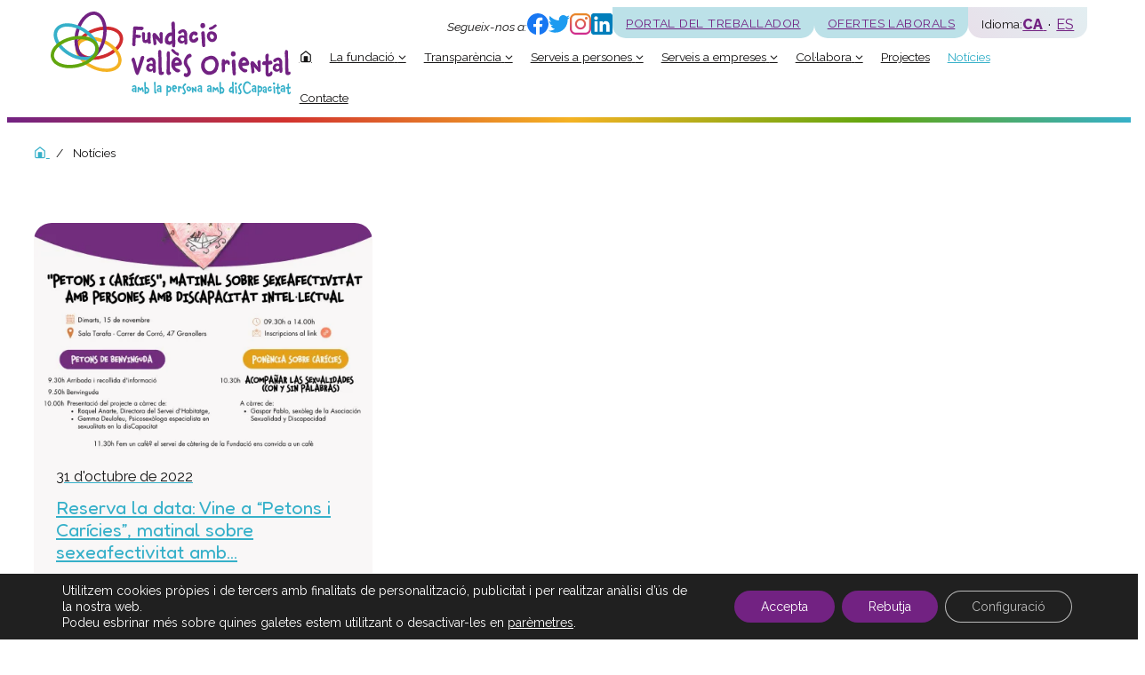

--- FILE ---
content_type: text/html; charset=UTF-8
request_url: https://fvo.cat/2022/10/
body_size: 23745
content:
<!doctype html>
<html lang="ca">
<head>
	<meta charset="UTF-8">
	<meta name="author" content="Perception">
	<meta name="description" content="">
	<meta name="viewport" content="width=device-width, initial-scale=1.0">
	<title>10 - 2022 - Fundació Vallès Oriental</title>
<link rel="preload" href="https://fvo.cat/wp-content/themes/theme/assets/fonts/fontello/fontello.woff2" as="font" type="font/woff2" crossorigin><meta name="robots" content="follow, noindex">
<meta property="og:url" content="https://fvo.cat/2022/10/">
<meta property="og:site_name" content="Fundació Vallès Oriental">
<meta property="og:locale" content="ca">
<meta property="og:locale:alternate" content="es_ES">
<meta property="og:type" content="object">
<meta property="og:title" content="10 - 2022 - Fundació Vallès Oriental">
<meta property="og:image" content="https://fvo.cat/wp-content/uploads/2024/06/fundacio-logo-vertical-facebook.jpg">
<meta property="og:image:secure_url" content="https://fvo.cat/wp-content/uploads/2024/06/fundacio-logo-vertical-facebook.jpg">
<meta property="og:image:width" content="500">
<meta property="og:image:height" content="262">
<meta name="twitter:card" content="summary_large_image">
<meta name="twitter:site" content="https://x.com/fvo_cat">
<meta name="twitter:creator" content="https://x.com/fvo_cat">
<meta name="twitter:title" content="10 - 2022 - Fundació Vallès Oriental">
<meta name="twitter:image" content="https://fvo.cat/wp-content/uploads/2024/06/fundacio-logo-horitzontal-twitter-1.jpg">
<link rel='dns-prefetch' href='//fonts.googleapis.com' />
<link rel="alternate" type="application/rss+xml" title="Fundació Vallès Oriental &raquo; Canal d&#039;informació" href="https://fvo.cat/feed/" />
			<link rel="preconnect" href="https://fonts.googleapis.com">
			<link rel="preconnect" href="https://fonts.gstatic.com" crossorigin>
			<style id='wp-img-auto-sizes-contain-inline-css'>
img:is([sizes=auto i],[sizes^="auto," i]){contain-intrinsic-size:3000px 1500px}
/*# sourceURL=wp-img-auto-sizes-contain-inline-css */
</style>
<style id='wp-emoji-styles-inline-css'>

	img.wp-smiley, img.emoji {
		display: inline !important;
		border: none !important;
		box-shadow: none !important;
		height: 1em !important;
		width: 1em !important;
		margin: 0 0.07em !important;
		vertical-align: -0.1em !important;
		background: none !important;
		padding: 0 !important;
	}
/*# sourceURL=wp-emoji-styles-inline-css */
</style>
<link rel='stylesheet' id='contact-form-7-css' href='https://fvo.cat/wp-content/plugins/contact-form-7/includes/css/styles.css?ver=6.1.4' media='all' />
<style id='woocommerce-inline-inline-css'>
.woocommerce form .form-row .required { visibility: visible; }
/*# sourceURL=woocommerce-inline-inline-css */
</style>
<link rel='stylesheet' id='brands-styles-css' href='https://fvo.cat/wp-content/plugins/woocommerce/assets/css/brands.css?ver=10.3.6' media='all' />
<link rel='stylesheet' id='google-fonts-style-css' href='https://fonts.googleapis.com/css2?family=Fredoka:wght@400;600;700&#038;family=Raleway:ital,wght@0,400;0,800;1,400;1,700&#038;display=swap' media='all' />
<link rel='stylesheet' id='frontend-style-css' href='https://fvo.cat/wp-content/themes/theme/assets/css/frontend.css?ver=1.0' media='all' />
<link rel='stylesheet' id='moove_gdpr_frontend-css' href='https://fvo.cat/wp-content/plugins/gdpr-cookie-compliance/dist/styles/gdpr-main-nf.css?ver=5.0.9' media='all' />
<style id='moove_gdpr_frontend-inline-css'>
				#moove_gdpr_cookie_modal .moove-gdpr-modal-content .moove-gdpr-tab-main h3.tab-title, 
				#moove_gdpr_cookie_modal .moove-gdpr-modal-content .moove-gdpr-tab-main span.tab-title,
				#moove_gdpr_cookie_modal .moove-gdpr-modal-content .moove-gdpr-modal-left-content #moove-gdpr-menu li a, 
				#moove_gdpr_cookie_modal .moove-gdpr-modal-content .moove-gdpr-modal-left-content #moove-gdpr-menu li button,
				#moove_gdpr_cookie_modal .moove-gdpr-modal-content .moove-gdpr-modal-left-content .moove-gdpr-branding-cnt a,
				#moove_gdpr_cookie_modal .moove-gdpr-modal-content .moove-gdpr-modal-footer-content .moove-gdpr-button-holder a.mgbutton, 
				#moove_gdpr_cookie_modal .moove-gdpr-modal-content .moove-gdpr-modal-footer-content .moove-gdpr-button-holder button.mgbutton,
				#moove_gdpr_cookie_modal .cookie-switch .cookie-slider:after, 
				#moove_gdpr_cookie_modal .cookie-switch .slider:after, 
				#moove_gdpr_cookie_modal .switch .cookie-slider:after, 
				#moove_gdpr_cookie_modal .switch .slider:after,
				#moove_gdpr_cookie_info_bar .moove-gdpr-info-bar-container .moove-gdpr-info-bar-content p, 
				#moove_gdpr_cookie_info_bar .moove-gdpr-info-bar-container .moove-gdpr-info-bar-content p a,
				#moove_gdpr_cookie_info_bar .moove-gdpr-info-bar-container .moove-gdpr-info-bar-content a.mgbutton, 
				#moove_gdpr_cookie_info_bar .moove-gdpr-info-bar-container .moove-gdpr-info-bar-content button.mgbutton,
				#moove_gdpr_cookie_modal .moove-gdpr-modal-content .moove-gdpr-tab-main .moove-gdpr-tab-main-content h1, 
				#moove_gdpr_cookie_modal .moove-gdpr-modal-content .moove-gdpr-tab-main .moove-gdpr-tab-main-content h2, 
				#moove_gdpr_cookie_modal .moove-gdpr-modal-content .moove-gdpr-tab-main .moove-gdpr-tab-main-content h3, 
				#moove_gdpr_cookie_modal .moove-gdpr-modal-content .moove-gdpr-tab-main .moove-gdpr-tab-main-content h4, 
				#moove_gdpr_cookie_modal .moove-gdpr-modal-content .moove-gdpr-tab-main .moove-gdpr-tab-main-content h5, 
				#moove_gdpr_cookie_modal .moove-gdpr-modal-content .moove-gdpr-tab-main .moove-gdpr-tab-main-content h6,
				#moove_gdpr_cookie_modal .moove-gdpr-modal-content.moove_gdpr_modal_theme_v2 .moove-gdpr-modal-title .tab-title,
				#moove_gdpr_cookie_modal .moove-gdpr-modal-content.moove_gdpr_modal_theme_v2 .moove-gdpr-tab-main h3.tab-title, 
				#moove_gdpr_cookie_modal .moove-gdpr-modal-content.moove_gdpr_modal_theme_v2 .moove-gdpr-tab-main span.tab-title,
				#moove_gdpr_cookie_modal .moove-gdpr-modal-content.moove_gdpr_modal_theme_v2 .moove-gdpr-branding-cnt a {
					font-weight: inherit				}
			#moove_gdpr_cookie_modal,#moove_gdpr_cookie_info_bar,.gdpr_cookie_settings_shortcode_content{font-family:inherit}#moove_gdpr_save_popup_settings_button{background-color:#373737;color:#fff}#moove_gdpr_save_popup_settings_button:hover{background-color:#000}#moove_gdpr_cookie_info_bar .moove-gdpr-info-bar-container .moove-gdpr-info-bar-content a.mgbutton,#moove_gdpr_cookie_info_bar .moove-gdpr-info-bar-container .moove-gdpr-info-bar-content button.mgbutton{background-color:#722282}#moove_gdpr_cookie_modal .moove-gdpr-modal-content .moove-gdpr-modal-footer-content .moove-gdpr-button-holder a.mgbutton,#moove_gdpr_cookie_modal .moove-gdpr-modal-content .moove-gdpr-modal-footer-content .moove-gdpr-button-holder button.mgbutton,.gdpr_cookie_settings_shortcode_content .gdpr-shr-button.button-green{background-color:#722282;border-color:#722282}#moove_gdpr_cookie_modal .moove-gdpr-modal-content .moove-gdpr-modal-footer-content .moove-gdpr-button-holder a.mgbutton:hover,#moove_gdpr_cookie_modal .moove-gdpr-modal-content .moove-gdpr-modal-footer-content .moove-gdpr-button-holder button.mgbutton:hover,.gdpr_cookie_settings_shortcode_content .gdpr-shr-button.button-green:hover{background-color:#fff;color:#722282}#moove_gdpr_cookie_modal .moove-gdpr-modal-content .moove-gdpr-modal-close i,#moove_gdpr_cookie_modal .moove-gdpr-modal-content .moove-gdpr-modal-close span.gdpr-icon{background-color:#722282;border:1px solid #722282}#moove_gdpr_cookie_info_bar span.moove-gdpr-infobar-allow-all.focus-g,#moove_gdpr_cookie_info_bar span.moove-gdpr-infobar-allow-all:focus,#moove_gdpr_cookie_info_bar button.moove-gdpr-infobar-allow-all.focus-g,#moove_gdpr_cookie_info_bar button.moove-gdpr-infobar-allow-all:focus,#moove_gdpr_cookie_info_bar span.moove-gdpr-infobar-reject-btn.focus-g,#moove_gdpr_cookie_info_bar span.moove-gdpr-infobar-reject-btn:focus,#moove_gdpr_cookie_info_bar button.moove-gdpr-infobar-reject-btn.focus-g,#moove_gdpr_cookie_info_bar button.moove-gdpr-infobar-reject-btn:focus,#moove_gdpr_cookie_info_bar span.change-settings-button.focus-g,#moove_gdpr_cookie_info_bar span.change-settings-button:focus,#moove_gdpr_cookie_info_bar button.change-settings-button.focus-g,#moove_gdpr_cookie_info_bar button.change-settings-button:focus{-webkit-box-shadow:0 0 1px 3px #722282;-moz-box-shadow:0 0 1px 3px #722282;box-shadow:0 0 1px 3px #722282}#moove_gdpr_cookie_modal .moove-gdpr-modal-content .moove-gdpr-modal-close i:hover,#moove_gdpr_cookie_modal .moove-gdpr-modal-content .moove-gdpr-modal-close span.gdpr-icon:hover,#moove_gdpr_cookie_info_bar span[data-href]>u.change-settings-button{color:#722282}#moove_gdpr_cookie_modal .moove-gdpr-modal-content .moove-gdpr-modal-left-content #moove-gdpr-menu li.menu-item-selected a span.gdpr-icon,#moove_gdpr_cookie_modal .moove-gdpr-modal-content .moove-gdpr-modal-left-content #moove-gdpr-menu li.menu-item-selected button span.gdpr-icon{color:inherit}#moove_gdpr_cookie_modal .moove-gdpr-modal-content .moove-gdpr-modal-left-content #moove-gdpr-menu li a span.gdpr-icon,#moove_gdpr_cookie_modal .moove-gdpr-modal-content .moove-gdpr-modal-left-content #moove-gdpr-menu li button span.gdpr-icon{color:inherit}#moove_gdpr_cookie_modal .gdpr-acc-link{line-height:0;font-size:0;color:transparent;position:absolute}#moove_gdpr_cookie_modal .moove-gdpr-modal-content .moove-gdpr-modal-close:hover i,#moove_gdpr_cookie_modal .moove-gdpr-modal-content .moove-gdpr-modal-left-content #moove-gdpr-menu li a,#moove_gdpr_cookie_modal .moove-gdpr-modal-content .moove-gdpr-modal-left-content #moove-gdpr-menu li button,#moove_gdpr_cookie_modal .moove-gdpr-modal-content .moove-gdpr-modal-left-content #moove-gdpr-menu li button i,#moove_gdpr_cookie_modal .moove-gdpr-modal-content .moove-gdpr-modal-left-content #moove-gdpr-menu li a i,#moove_gdpr_cookie_modal .moove-gdpr-modal-content .moove-gdpr-tab-main .moove-gdpr-tab-main-content a:hover,#moove_gdpr_cookie_info_bar.moove-gdpr-dark-scheme .moove-gdpr-info-bar-container .moove-gdpr-info-bar-content a.mgbutton:hover,#moove_gdpr_cookie_info_bar.moove-gdpr-dark-scheme .moove-gdpr-info-bar-container .moove-gdpr-info-bar-content button.mgbutton:hover,#moove_gdpr_cookie_info_bar.moove-gdpr-dark-scheme .moove-gdpr-info-bar-container .moove-gdpr-info-bar-content a:hover,#moove_gdpr_cookie_info_bar.moove-gdpr-dark-scheme .moove-gdpr-info-bar-container .moove-gdpr-info-bar-content button:hover,#moove_gdpr_cookie_info_bar.moove-gdpr-dark-scheme .moove-gdpr-info-bar-container .moove-gdpr-info-bar-content span.change-settings-button:hover,#moove_gdpr_cookie_info_bar.moove-gdpr-dark-scheme .moove-gdpr-info-bar-container .moove-gdpr-info-bar-content button.change-settings-button:hover,#moove_gdpr_cookie_info_bar.moove-gdpr-dark-scheme .moove-gdpr-info-bar-container .moove-gdpr-info-bar-content u.change-settings-button:hover,#moove_gdpr_cookie_info_bar span[data-href]>u.change-settings-button,#moove_gdpr_cookie_info_bar.moove-gdpr-dark-scheme .moove-gdpr-info-bar-container .moove-gdpr-info-bar-content a.mgbutton.focus-g,#moove_gdpr_cookie_info_bar.moove-gdpr-dark-scheme .moove-gdpr-info-bar-container .moove-gdpr-info-bar-content button.mgbutton.focus-g,#moove_gdpr_cookie_info_bar.moove-gdpr-dark-scheme .moove-gdpr-info-bar-container .moove-gdpr-info-bar-content a.focus-g,#moove_gdpr_cookie_info_bar.moove-gdpr-dark-scheme .moove-gdpr-info-bar-container .moove-gdpr-info-bar-content button.focus-g,#moove_gdpr_cookie_info_bar.moove-gdpr-dark-scheme .moove-gdpr-info-bar-container .moove-gdpr-info-bar-content a.mgbutton:focus,#moove_gdpr_cookie_info_bar.moove-gdpr-dark-scheme .moove-gdpr-info-bar-container .moove-gdpr-info-bar-content button.mgbutton:focus,#moove_gdpr_cookie_info_bar.moove-gdpr-dark-scheme .moove-gdpr-info-bar-container .moove-gdpr-info-bar-content a:focus,#moove_gdpr_cookie_info_bar.moove-gdpr-dark-scheme .moove-gdpr-info-bar-container .moove-gdpr-info-bar-content button:focus,#moove_gdpr_cookie_info_bar.moove-gdpr-dark-scheme .moove-gdpr-info-bar-container .moove-gdpr-info-bar-content span.change-settings-button.focus-g,span.change-settings-button:focus,button.change-settings-button.focus-g,button.change-settings-button:focus,#moove_gdpr_cookie_info_bar.moove-gdpr-dark-scheme .moove-gdpr-info-bar-container .moove-gdpr-info-bar-content u.change-settings-button.focus-g,#moove_gdpr_cookie_info_bar.moove-gdpr-dark-scheme .moove-gdpr-info-bar-container .moove-gdpr-info-bar-content u.change-settings-button:focus{color:#722282}#moove_gdpr_cookie_modal .moove-gdpr-branding.focus-g span,#moove_gdpr_cookie_modal .moove-gdpr-modal-content .moove-gdpr-tab-main a.focus-g,#moove_gdpr_cookie_modal .moove-gdpr-modal-content .moove-gdpr-tab-main .gdpr-cd-details-toggle.focus-g{color:#722282}#moove_gdpr_cookie_modal.gdpr_lightbox-hide{display:none}
/*# sourceURL=moove_gdpr_frontend-inline-css */
</style>
<script id="wpml-cookie-js-extra">
var wpml_cookies = {"wp-wpml_current_language":{"value":"ca","expires":1,"path":"/"}};
var wpml_cookies = {"wp-wpml_current_language":{"value":"ca","expires":1,"path":"/"}};
//# sourceURL=wpml-cookie-js-extra
</script>
<script src="https://fvo.cat/wp-content/plugins/sitepress-multilingual-cms/res/js/cookies/language-cookie.js?ver=486900" id="wpml-cookie-js" defer data-wp-strategy="defer"></script>
<script src="https://fvo.cat/wp-includes/js/jquery/jquery.min.js?ver=3.7.1" id="jquery-core-js"></script>
<script src="https://fvo.cat/wp-includes/js/jquery/jquery-migrate.min.js?ver=3.4.1" id="jquery-migrate-js"></script>
<script src="https://fvo.cat/wp-content/plugins/woocommerce/assets/js/jquery-blockui/jquery.blockUI.min.js?ver=2.7.0-wc.10.3.6" id="wc-jquery-blockui-js" defer data-wp-strategy="defer"></script>
<script id="wc-add-to-cart-js-extra">
var wc_add_to_cart_params = {"ajax_url":"/wp-admin/admin-ajax.php","wc_ajax_url":"/?wc-ajax=%%endpoint%%","i18n_view_cart":"Visualitza la cistella","cart_url":"https://fvo.cat/cistella/","is_cart":"","cart_redirect_after_add":"no"};
//# sourceURL=wc-add-to-cart-js-extra
</script>
<script src="https://fvo.cat/wp-content/plugins/woocommerce/assets/js/frontend/add-to-cart.min.js?ver=10.3.6" id="wc-add-to-cart-js" defer data-wp-strategy="defer"></script>
<script src="https://fvo.cat/wp-content/plugins/woocommerce/assets/js/js-cookie/js.cookie.min.js?ver=2.1.4-wc.10.3.6" id="wc-js-cookie-js" defer data-wp-strategy="defer"></script>
<script id="woocommerce-js-extra">
var woocommerce_params = {"ajax_url":"/wp-admin/admin-ajax.php","wc_ajax_url":"/?wc-ajax=%%endpoint%%","i18n_password_show":"Mostra la contrasenya","i18n_password_hide":"Amaga la contrasenya"};
//# sourceURL=woocommerce-js-extra
</script>
<script src="https://fvo.cat/wp-content/plugins/woocommerce/assets/js/frontend/woocommerce.min.js?ver=10.3.6" id="woocommerce-js" defer data-wp-strategy="defer"></script>
<link rel="https://api.w.org/" href="https://fvo.cat/wp-json/" /><link rel="EditURI" type="application/rsd+xml" title="RSD" href="https://fvo.cat/xmlrpc.php?rsd" />
<meta name="generator" content="WordPress 6.9" />
<meta name="generator" content="WooCommerce 10.3.6" />
<meta name="generator" content="WPML ver:4.8.6 stt:8,2;" />
<link rel="apple-touch-icon" sizes="180x180" href="https://fvo.cat/wp-content/themes/theme/assets/images/favicon/apple-touch-icon.png">
<link rel="icon" type="image/png" sizes="32x32" href="https://fvo.cat/wp-content/themes/theme/assets/images/favicon/favicon-32x32.png">
<link rel="icon" type="image/png" sizes="16x16" href="https://fvo.cat/wp-content/themes/theme/assets/images/favicon/favicon-16x16.png">
<link rel="manifest" href="https://fvo.cat/wp-content/themes/theme/assets/images/favicon/site.webmanifest">
<link rel="mask-icon" href="https://fvo.cat/wp-content/themes/theme/assets/images/favicon/safari-pinned-tab.svg" color="#5c0a73">
<meta name="msapplication-TileColor" content="#ffffff">
<meta name="theme-color" content="#ffffff">
<meta name="apple-mobile-web-app-title" content="Fundació Vallès Oriental">
<meta name="application-name" content="Fundació Vallès Oriental">
	<noscript><style>.woocommerce-product-gallery{ opacity: 1 !important; }</style></noscript>
	<style class='wp-fonts-local'>
@font-face{font-family:Inter;font-style:normal;font-weight:300 900;font-display:fallback;src:url('https://fvo.cat/wp-content/plugins/woocommerce/assets/fonts/Inter-VariableFont_slnt,wght.woff2') format('woff2');font-stretch:normal;}
@font-face{font-family:Cardo;font-style:normal;font-weight:400;font-display:fallback;src:url('https://fvo.cat/wp-content/plugins/woocommerce/assets/fonts/cardo_normal_400.woff2') format('woff2');}
</style>

		<link rel='stylesheet' id='wc-blocks-style-css' href='https://fvo.cat/wp-content/plugins/woocommerce/assets/client/blocks/wc-blocks.css?ver=wc-10.3.6' media='all' />
<style id='global-styles-inline-css'>
:root{--wp--preset--aspect-ratio--square: 1;--wp--preset--aspect-ratio--4-3: 4/3;--wp--preset--aspect-ratio--3-4: 3/4;--wp--preset--aspect-ratio--3-2: 3/2;--wp--preset--aspect-ratio--2-3: 2/3;--wp--preset--aspect-ratio--16-9: 16/9;--wp--preset--aspect-ratio--9-16: 9/16;--wp--preset--color--black: #000000;--wp--preset--color--cyan-bluish-gray: #abb8c3;--wp--preset--color--white: #ffffff;--wp--preset--color--pale-pink: #f78da7;--wp--preset--color--vivid-red: #cf2e2e;--wp--preset--color--luminous-vivid-orange: #ff6900;--wp--preset--color--luminous-vivid-amber: #fcb900;--wp--preset--color--light-green-cyan: #7bdcb5;--wp--preset--color--vivid-green-cyan: #00d084;--wp--preset--color--pale-cyan-blue: #8ed1fc;--wp--preset--color--vivid-cyan-blue: #0693e3;--wp--preset--color--vivid-purple: #9b51e0;--wp--preset--color--primary: #722282;--wp--preset--color--secondary: #36B0C9;--wp--preset--color--secondary-light: #BCE1E8;--wp--preset--color--text-color: #161515;--wp--preset--color--header-color: var(--wp--preset--color--primary);--wp--preset--color--gray: #A8A8A8;--wp--preset--color--gray-light: #F9F7F7;--wp--preset--color--gray-light-secondary: #F8F8F8;--wp--preset--gradient--vivid-cyan-blue-to-vivid-purple: linear-gradient(135deg,rgb(6,147,227) 0%,rgb(155,81,224) 100%);--wp--preset--gradient--light-green-cyan-to-vivid-green-cyan: linear-gradient(135deg,rgb(122,220,180) 0%,rgb(0,208,130) 100%);--wp--preset--gradient--luminous-vivid-amber-to-luminous-vivid-orange: linear-gradient(135deg,rgb(252,185,0) 0%,rgb(255,105,0) 100%);--wp--preset--gradient--luminous-vivid-orange-to-vivid-red: linear-gradient(135deg,rgb(255,105,0) 0%,rgb(207,46,46) 100%);--wp--preset--gradient--very-light-gray-to-cyan-bluish-gray: linear-gradient(135deg,rgb(238,238,238) 0%,rgb(169,184,195) 100%);--wp--preset--gradient--cool-to-warm-spectrum: linear-gradient(135deg,rgb(74,234,220) 0%,rgb(151,120,209) 20%,rgb(207,42,186) 40%,rgb(238,44,130) 60%,rgb(251,105,98) 80%,rgb(254,248,76) 100%);--wp--preset--gradient--blush-light-purple: linear-gradient(135deg,rgb(255,206,236) 0%,rgb(152,150,240) 100%);--wp--preset--gradient--blush-bordeaux: linear-gradient(135deg,rgb(254,205,165) 0%,rgb(254,45,45) 50%,rgb(107,0,62) 100%);--wp--preset--gradient--luminous-dusk: linear-gradient(135deg,rgb(255,203,112) 0%,rgb(199,81,192) 50%,rgb(65,88,208) 100%);--wp--preset--gradient--pale-ocean: linear-gradient(135deg,rgb(255,245,203) 0%,rgb(182,227,212) 50%,rgb(51,167,181) 100%);--wp--preset--gradient--electric-grass: linear-gradient(135deg,rgb(202,248,128) 0%,rgb(113,206,126) 100%);--wp--preset--gradient--midnight: linear-gradient(135deg,rgb(2,3,129) 0%,rgb(40,116,252) 100%);--wp--preset--gradient--multicolor: linear-gradient(90deg, #722282 0%, #D2322E 24.77%, #F4B223 50.03%, #61A60E 77.08%, #36B0C9 100%);--wp--preset--gradient--multicolor-2: linear-gradient(45deg, #722282 0%, #D2322E 24.77%, #F4B223 50.03%, #61A60E 77.08%, #36B0C9 100%);--wp--preset--gradient--lila-azul: linear-gradient(132deg, rgba(114, 34, 130, 0.90) 0%, rgba(54, 176, 201, 0.90) 100%);--wp--preset--gradient--lila-azul-clarito: linear-gradient(50deg, #E8E0EA 0%, #E2EEF1 100%, #D9D9D9 100%);--wp--preset--font-size--small: clamp(0.9rem, 0.9rem + ((1vw - 0.2rem) * 0.19), 1.05rem);--wp--preset--font-size--medium: clamp(1.2rem, 1.2rem + ((1vw - 0.2rem) * 0.254), 1.4rem);--wp--preset--font-size--large: clamp(1.4rem, 1.4rem + ((1vw - 0.2rem) * 0.762), 2rem);--wp--preset--font-size--x-large: clamp(1.5rem, 1.5rem + ((1vw - 0.2rem) * 1.143), 2.4rem);--wp--preset--font-size--extrasmall: clamp(0.65rem, 0.65rem + ((1vw - 0.2rem) * 0.19), 0.8rem);--wp--preset--font-size--tiny: clamp(0.75rem, 0.75rem + ((1vw - 0.2rem) * 0.19), 0.9rem);--wp--preset--font-size--huge: clamp(2.2rem, 2.2rem + ((1vw - 0.2rem) * 2.032), 3.8rem);--wp--preset--font-size--extra-huge: clamp(2.8rem, 2.8rem + ((1vw - 0.2rem) * 3.302), 5.4rem);--wp--preset--font-family--default: 'Raleway', sans-serif;;--wp--preset--font-family--headers: 'Fredoka', sans-serif;--wp--preset--font-family--inter: "Inter", sans-serif;--wp--preset--font-family--cardo: Cardo;--wp--preset--spacing--20: 0.44rem;--wp--preset--spacing--30: 0.67rem;--wp--preset--spacing--40: 1rem;--wp--preset--spacing--50: 1.5rem;--wp--preset--spacing--60: 2.25rem;--wp--preset--spacing--70: 3.38rem;--wp--preset--spacing--80: 5.06rem;--wp--preset--shadow--natural: 6px 6px 9px rgba(0, 0, 0, 0.2);--wp--preset--shadow--deep: 12px 12px 50px rgba(0, 0, 0, 0.4);--wp--preset--shadow--sharp: 6px 6px 0px rgba(0, 0, 0, 0.2);--wp--preset--shadow--outlined: 6px 6px 0px -3px rgb(255, 255, 255), 6px 6px rgb(0, 0, 0);--wp--preset--shadow--crisp: 6px 6px 0px rgb(0, 0, 0);--wp--custom--layout--center-size: 860px;--wp--custom--layout--content-size: 1020px;--wp--custom--layout--wide-size: 1580px;--wp--custom--breakpoint: 768px;--wp--custom--breakpoints--screen-xs: 340px;--wp--custom--breakpoints--screen-s: 544px;--wp--custom--breakpoints--screen-m: 764px;--wp--custom--breakpoints--screen-l: 1140px;--wp--custom--breakpoints--screen-xl: 1420px;--wp--custom--spacing--outer-mobile: 1rem;--wp--custom--spacing--outer-desktop: 1.2rem;--wp--custom--comments--min-max-calculator: https://min-max-calculator.9elements.com/;--wp--custom--comments--min-clamp-viewport: 460px;--wp--custom--comments--max-clamp-viewport: 1460px;--wp--custom--border-radius: 20px;--wp--custom--link-colors--normal: var(--wp--preset--color--secondary);--wp--custom--link-colors--hover: var(--wp--preset--color--primary);--wp--custom--link-colors--current: var(--wp--preset--color--primary);--wp--custom--button--padding--top: 0.5em;--wp--custom--button--padding--right: 1.5em;--wp--custom--button--padding--bottom: 0.5em;--wp--custom--button--padding--left: 1.5em;--wp--custom--button--font-size: var(--wp--preset--font-size--small);--wp--custom--button--border-radius: 30px;--wp--custom--button--border: none;--wp--custom--button--color: #ffffff;--wp--custom--button--background-color: var(--wp--preset--color--secondary);--wp--custom--button--font-weight: 400;--wp--custom--button--box-shadow: 5px 5px 0 0 var(--wp--preset--color--primary);--wp--custom--button--hover--border: none;--wp--custom--button--hover--color: #ffffff;--wp--custom--button--hover--background-color: var(--wp--preset--color--primary);--wp--custom--button--hover--box-shadow: 5px 5px 0 0 var(--wp--preset--color--secondary);--wp--custom--forms-input--background: var(--wp--preset--color--gray-light);--wp--custom--forms-input--padding--top: 0.7em;--wp--custom--forms-input--padding--right: 1em;--wp--custom--forms-input--padding--bottom: 0.5em;--wp--custom--forms-input--padding--left: 1em;--wp--custom--forms-input--border-color: var(--wp--preset--color--primary);--wp--custom--forms-input--border-radius: 4px;--wp--custom--forms-input--placeholder-color-text: var(--wp--preset--color--text);}:root { --wp--style--global--content-size: 1020px;--wp--style--global--wide-size: 1580px; }:where(body) { margin: 0; }.wp-site-blocks > .alignleft { float: left; margin-right: 2em; }.wp-site-blocks > .alignright { float: right; margin-left: 2em; }.wp-site-blocks > .aligncenter { justify-content: center; margin-left: auto; margin-right: auto; }:where(.wp-site-blocks) > * { margin-block-start: ; margin-block-end: 0; }:where(.wp-site-blocks) > :first-child { margin-block-start: 0; }:where(.wp-site-blocks) > :last-child { margin-block-end: 0; }:root { --wp--style--block-gap: ; }.is-layout-flow > .alignleft{float: left;margin-inline-start: 0;margin-inline-end: 2em;}.is-layout-flow > .alignright{float: right;margin-inline-start: 2em;margin-inline-end: 0;}.is-layout-flow > .aligncenter{margin-left: auto !important;margin-right: auto !important;}.is-layout-constrained > .alignleft{float: left;margin-inline-start: 0;margin-inline-end: 2em;}.is-layout-constrained > .alignright{float: right;margin-inline-start: 2em;margin-inline-end: 0;}.is-layout-constrained > .aligncenter{margin-left: auto !important;margin-right: auto !important;}.is-layout-constrained > :where(:not(.alignleft):not(.alignright):not(.alignfull)){max-width: var(--wp--style--global--content-size);margin-left: auto !important;margin-right: auto !important;}.is-layout-constrained > .alignwide{max-width: var(--wp--style--global--wide-size);}body .is-layout-flex{display: flex;}.is-layout-flex{flex-wrap: wrap;align-items: center;}.is-layout-flex > :is(*, div){margin: 0;}body .is-layout-grid{display: grid;}.is-layout-grid > :is(*, div){margin: 0;}body{background-color: #fff;color: var(--wp--preset--color--text-color);font-family: var(--wp--preset--font-family--default);font-size: var(--wp--preset--font-size--small);font-weight: 300;letter-spacing: 0;line-height: 1.7;padding-top: 0px;padding-right: 0px;padding-bottom: 0px;padding-left: 0px;}a:where(:not(.wp-element-button)){color: var(--wp--preset--color--secondary);text-decoration: none;}h1{color: var(--wp--preset--color--header-color);font-family: var(--wp--preset--font-family--headers);font-size: var(--wp--preset--font-size--huge);font-weight: 700;line-height: 1.1;margin-top: 1rem;margin-right: 0;margin-bottom: 0.8rem;margin-left: 0;}h2{color: var(--wp--preset--color--header-color);font-family: var(--wp--preset--font-family--headers);font-size: var(--wp--preset--font-size--x-large);font-weight: 700;line-height: 1.2;margin-top: 1rem;margin-right: 0;margin-bottom: 0.5rem;margin-left: 0;}h3{color: var(--wp--preset--color--header-color);font-family: var(--wp--preset--font-family--headers);font-size: var(--wp--preset--font-size--large);font-weight: 700;line-height: 1.4;margin-top: 1rem;margin-right: 0;margin-bottom: 0.5rem;margin-left: 0;}h4{color: var(--wp--preset--color--header-color);font-family: var(--wp--preset--font-family--headers);font-size: var(--wp--preset--font-size--medium);font-weight: 700;line-height: 1.4;margin-top: 1rem;margin-right: 0;margin-bottom: 0.5rem;margin-left: 0;}h5{color: var(--wp--preset--color--header-color);font-family: var(--wp--preset--font-family--headers);font-size: var(--wp--preset--font-size--small);font-weight: 700;margin-top: 1rem;margin-right: 0;margin-bottom: 0.5rem;margin-left: 0;}h6{color: var(--wp--preset--color--header-color);font-family: var(--wp--preset--font-family--headers);font-size: var(--wp--preset--color--text-color);font-weight: 700;margin-top: 1rem;margin-right: 0;margin-bottom: 0.5rem;margin-left: 0;}:root :where(.wp-element-button, .wp-block-button__link){background-color: #32373c;border-width: 0;color: #fff;font-family: inherit;font-size: inherit;font-style: inherit;font-weight: inherit;letter-spacing: inherit;line-height: inherit;padding-top: calc(0.667em + 2px);padding-right: calc(1.333em + 2px);padding-bottom: calc(0.667em + 2px);padding-left: calc(1.333em + 2px);text-decoration: none;text-transform: inherit;}.has-black-color{color: var(--wp--preset--color--black) !important;}.has-cyan-bluish-gray-color{color: var(--wp--preset--color--cyan-bluish-gray) !important;}.has-white-color{color: var(--wp--preset--color--white) !important;}.has-pale-pink-color{color: var(--wp--preset--color--pale-pink) !important;}.has-vivid-red-color{color: var(--wp--preset--color--vivid-red) !important;}.has-luminous-vivid-orange-color{color: var(--wp--preset--color--luminous-vivid-orange) !important;}.has-luminous-vivid-amber-color{color: var(--wp--preset--color--luminous-vivid-amber) !important;}.has-light-green-cyan-color{color: var(--wp--preset--color--light-green-cyan) !important;}.has-vivid-green-cyan-color{color: var(--wp--preset--color--vivid-green-cyan) !important;}.has-pale-cyan-blue-color{color: var(--wp--preset--color--pale-cyan-blue) !important;}.has-vivid-cyan-blue-color{color: var(--wp--preset--color--vivid-cyan-blue) !important;}.has-vivid-purple-color{color: var(--wp--preset--color--vivid-purple) !important;}.has-primary-color{color: var(--wp--preset--color--primary) !important;}.has-secondary-color{color: var(--wp--preset--color--secondary) !important;}.has-secondary-light-color{color: var(--wp--preset--color--secondary-light) !important;}.has-text-color-color{color: var(--wp--preset--color--text-color) !important;}.has-header-color-color{color: var(--wp--preset--color--header-color) !important;}.has-gray-color{color: var(--wp--preset--color--gray) !important;}.has-gray-light-color{color: var(--wp--preset--color--gray-light) !important;}.has-gray-light-secondary-color{color: var(--wp--preset--color--gray-light-secondary) !important;}.has-black-background-color{background-color: var(--wp--preset--color--black) !important;}.has-cyan-bluish-gray-background-color{background-color: var(--wp--preset--color--cyan-bluish-gray) !important;}.has-white-background-color{background-color: var(--wp--preset--color--white) !important;}.has-pale-pink-background-color{background-color: var(--wp--preset--color--pale-pink) !important;}.has-vivid-red-background-color{background-color: var(--wp--preset--color--vivid-red) !important;}.has-luminous-vivid-orange-background-color{background-color: var(--wp--preset--color--luminous-vivid-orange) !important;}.has-luminous-vivid-amber-background-color{background-color: var(--wp--preset--color--luminous-vivid-amber) !important;}.has-light-green-cyan-background-color{background-color: var(--wp--preset--color--light-green-cyan) !important;}.has-vivid-green-cyan-background-color{background-color: var(--wp--preset--color--vivid-green-cyan) !important;}.has-pale-cyan-blue-background-color{background-color: var(--wp--preset--color--pale-cyan-blue) !important;}.has-vivid-cyan-blue-background-color{background-color: var(--wp--preset--color--vivid-cyan-blue) !important;}.has-vivid-purple-background-color{background-color: var(--wp--preset--color--vivid-purple) !important;}.has-primary-background-color{background-color: var(--wp--preset--color--primary) !important;}.has-secondary-background-color{background-color: var(--wp--preset--color--secondary) !important;}.has-secondary-light-background-color{background-color: var(--wp--preset--color--secondary-light) !important;}.has-text-color-background-color{background-color: var(--wp--preset--color--text-color) !important;}.has-header-color-background-color{background-color: var(--wp--preset--color--header-color) !important;}.has-gray-background-color{background-color: var(--wp--preset--color--gray) !important;}.has-gray-light-background-color{background-color: var(--wp--preset--color--gray-light) !important;}.has-gray-light-secondary-background-color{background-color: var(--wp--preset--color--gray-light-secondary) !important;}.has-black-border-color{border-color: var(--wp--preset--color--black) !important;}.has-cyan-bluish-gray-border-color{border-color: var(--wp--preset--color--cyan-bluish-gray) !important;}.has-white-border-color{border-color: var(--wp--preset--color--white) !important;}.has-pale-pink-border-color{border-color: var(--wp--preset--color--pale-pink) !important;}.has-vivid-red-border-color{border-color: var(--wp--preset--color--vivid-red) !important;}.has-luminous-vivid-orange-border-color{border-color: var(--wp--preset--color--luminous-vivid-orange) !important;}.has-luminous-vivid-amber-border-color{border-color: var(--wp--preset--color--luminous-vivid-amber) !important;}.has-light-green-cyan-border-color{border-color: var(--wp--preset--color--light-green-cyan) !important;}.has-vivid-green-cyan-border-color{border-color: var(--wp--preset--color--vivid-green-cyan) !important;}.has-pale-cyan-blue-border-color{border-color: var(--wp--preset--color--pale-cyan-blue) !important;}.has-vivid-cyan-blue-border-color{border-color: var(--wp--preset--color--vivid-cyan-blue) !important;}.has-vivid-purple-border-color{border-color: var(--wp--preset--color--vivid-purple) !important;}.has-primary-border-color{border-color: var(--wp--preset--color--primary) !important;}.has-secondary-border-color{border-color: var(--wp--preset--color--secondary) !important;}.has-secondary-light-border-color{border-color: var(--wp--preset--color--secondary-light) !important;}.has-text-color-border-color{border-color: var(--wp--preset--color--text-color) !important;}.has-header-color-border-color{border-color: var(--wp--preset--color--header-color) !important;}.has-gray-border-color{border-color: var(--wp--preset--color--gray) !important;}.has-gray-light-border-color{border-color: var(--wp--preset--color--gray-light) !important;}.has-gray-light-secondary-border-color{border-color: var(--wp--preset--color--gray-light-secondary) !important;}.has-vivid-cyan-blue-to-vivid-purple-gradient-background{background: var(--wp--preset--gradient--vivid-cyan-blue-to-vivid-purple) !important;}.has-light-green-cyan-to-vivid-green-cyan-gradient-background{background: var(--wp--preset--gradient--light-green-cyan-to-vivid-green-cyan) !important;}.has-luminous-vivid-amber-to-luminous-vivid-orange-gradient-background{background: var(--wp--preset--gradient--luminous-vivid-amber-to-luminous-vivid-orange) !important;}.has-luminous-vivid-orange-to-vivid-red-gradient-background{background: var(--wp--preset--gradient--luminous-vivid-orange-to-vivid-red) !important;}.has-very-light-gray-to-cyan-bluish-gray-gradient-background{background: var(--wp--preset--gradient--very-light-gray-to-cyan-bluish-gray) !important;}.has-cool-to-warm-spectrum-gradient-background{background: var(--wp--preset--gradient--cool-to-warm-spectrum) !important;}.has-blush-light-purple-gradient-background{background: var(--wp--preset--gradient--blush-light-purple) !important;}.has-blush-bordeaux-gradient-background{background: var(--wp--preset--gradient--blush-bordeaux) !important;}.has-luminous-dusk-gradient-background{background: var(--wp--preset--gradient--luminous-dusk) !important;}.has-pale-ocean-gradient-background{background: var(--wp--preset--gradient--pale-ocean) !important;}.has-electric-grass-gradient-background{background: var(--wp--preset--gradient--electric-grass) !important;}.has-midnight-gradient-background{background: var(--wp--preset--gradient--midnight) !important;}.has-multicolor-gradient-background{background: var(--wp--preset--gradient--multicolor) !important;}.has-multicolor-2-gradient-background{background: var(--wp--preset--gradient--multicolor-2) !important;}.has-lila-azul-gradient-background{background: var(--wp--preset--gradient--lila-azul) !important;}.has-lila-azul-clarito-gradient-background{background: var(--wp--preset--gradient--lila-azul-clarito) !important;}.has-small-font-size{font-size: var(--wp--preset--font-size--small) !important;}.has-medium-font-size{font-size: var(--wp--preset--font-size--medium) !important;}.has-large-font-size{font-size: var(--wp--preset--font-size--large) !important;}.has-x-large-font-size{font-size: var(--wp--preset--font-size--x-large) !important;}.has-extrasmall-font-size{font-size: var(--wp--preset--font-size--extrasmall) !important;}.has-tiny-font-size{font-size: var(--wp--preset--font-size--tiny) !important;}.has-huge-font-size{font-size: var(--wp--preset--font-size--huge) !important;}.has-extra-huge-font-size{font-size: var(--wp--preset--font-size--extra-huge) !important;}.has-default-font-family{font-family: var(--wp--preset--font-family--default) !important;}.has-headers-font-family{font-family: var(--wp--preset--font-family--headers) !important;}.has-inter-font-family{font-family: var(--wp--preset--font-family--inter) !important;}.has-cardo-font-family{font-family: var(--wp--preset--font-family--cardo) !important;}
/*# sourceURL=global-styles-inline-css */
</style>
</head>
<body class="archive date wp-embed-responsive wp-theme-theme theme-theme woocommerce-no-js">
<div class="site">
	
	<div class="site-header__hamburger">
		<button id="hamburger" class="hamburger hamburger--elastic" type="button" aria-label="Menu" aria-controls="navigation">
			<span class="hamburger-box"><span class="hamburger-inner"></span></span><span class="hamburger-label screen-reader-text">Menú</span>
		</button>
	</div>
	
	<header class="site-header" id="sticky-menu">
		
		<div class="site-header__navigation">
			<div class="container-full">
				<div class="site-header__logo">
					<a href="https://fvo.cat" rel="home">
						<span class="site-header__logo-default">
							<svg xmlns="http://www.w3.org/2000/svg" viewBox="0 0 250 87.81">
	<g>
		<path d="M44,50.33a27.62,27.62,0,0,1-6.31-.67C32,48.31,28,45.28,26.58,41s-.13-9.1,3.69-13.61c3.56-4.25,9.06-7.75,15.37-9.84a34.88,34.88,0,0,1,18.18-1.35c5.71,1.35,9.67,4.38,11.08,8.63S75,34,71.21,38.48c-3.56,4.24-9.06,7.74-15.37,9.83A37.2,37.2,0,0,1,44,50.33ZM57.52,19a35,35,0,0,0-10.81,1.82,31.18,31.18,0,0,0-13.82,8.83c-3,3.57-4.1,7.21-3,10.24s4.09,5.32,8.59,6.4A30.66,30.66,0,0,0,54.76,45a31.08,31.08,0,0,0,13.83-8.83c3-3.57,4.09-7.2,3-10.24s-4.1-5.32-8.59-6.4A28.81,28.81,0,0,0,57.52,19Z" style="fill:#d02c2f" />
		<path d="M58,62.8a36,36,0,0,1-15-3.57c-6-2.83-11.07-6.94-14.09-11.59-3.29-4.92-4-9.84-2.15-14S32.82,27,38.66,26.35a34.4,34.4,0,0,1,17.92,3.43c6,2.83,11.07,6.94,14.09,11.59,3.29,4.92,4,9.84,2.15,14S66.71,62,60.87,62.66C59.93,62.73,59,62.8,58,62.8ZM41.61,29.72c-.87,0-1.68.06-2.55.13-4.56.54-7.85,2.43-9.26,5.39s-.67,6.67,1.88,10.58A31.13,31.13,0,0,0,44.43,56.2a31,31,0,0,0,16.11,3.09c4.56-.53,7.85-2.42,9.26-5.39s.67-6.67-1.88-10.57A31.13,31.13,0,0,0,55.17,33,33.19,33.19,0,0,0,41.61,29.72Z" style="fill:#f4b223" />
		<path d="M38.26,50.33a9.51,9.51,0,0,1-2.42-.27c-4.36-1-7.78-4.64-9.66-10.24a34.68,34.68,0,0,1-.47-18.26C28.93,7.62,38.32-1.75,47.18.27s13.29,14.56,10.07,28.5A34.78,34.78,0,0,1,49,45.08C45.64,48.51,41.88,50.33,38.26,50.33ZM44.83,3.44c-6.3,0-13.28,8.15-15.7,18.87a31.39,31.39,0,0,0,.34,16.44c1.47,4.37,4,7.2,7.18,8s6.64-.75,9.86-4.05A31.34,31.34,0,0,0,53.89,28c2.69-11.66-.8-22.84-7.51-24.39A10.63,10.63,0,0,0,44.83,3.44Z" style="fill:#722282" />
		<path d="M35.5,50.6a34.64,34.64,0,0,1-17.38-5.32C5.91,37.87,0,25.94,4.7,18.2s17.92-8.09,30.13-.68S53,36.79,48.26,44.61c-2.29,3.84-6.85,6-12.69,6Zm-18-35c-4.43,0-8,1.41-9.79,4.31C4.1,25.88,9.74,36.12,19.94,42.32c5.16,3.1,10.67,4.85,15.56,4.85h.07c4.63,0,8.12-1.55,9.8-4.31,3.56-5.93-2.08-16.17-12.28-22.37A31,31,0,0,0,17.45,15.64Z" style="fill:#36b0c9" />
		<path d="M19.8,59C9.8,59,1.89,54.85.27,47.91c-2-8.83,7.25-18.33,21.14-21.56,6.45-1.48,13-1.35,18.19.4,5.57,1.82,9.19,5.26,10.2,9.64s-.74,9-5,13.2A34.18,34.18,0,0,1,28.73,58,42.71,42.71,0,0,1,19.8,59ZM30.27,28.77a37.18,37.18,0,0,0-8,.95C10.61,32.41,2.09,40.36,3.63,47.17s12.68,10.1,24.29,7.41A30.59,30.59,0,0,0,42.48,47.1c3.29-3.23,4.7-6.81,4-10S43,31.47,38.59,30A27.57,27.57,0,0,0,30.27,28.77Z" style="fill:#61a60e" />
	</g>
	<g>
		<path d="M95.09,19.34c-1.67,0-4.56-.4-6.24-.2.07,1.14-.13,3.7-.2,4.92a24.64,24.64,0,0,1,4,.35c1.15.31,2,1,1.08,2.54-1.14.95-4.43.41-5.1.27.07.34-.53,5.33-.27,6.81.27,2.49-2.88,2.49-3.35.87-.07-6.06.94-11.85.8-18,.54-.68.54-1.35,1.61-1.49,1.15.27,6.88.16,8,.45a4.19,4.19,0,0,1,1.36.7A2.47,2.47,0,0,1,95.09,19.34Zm8.93,9a19.61,19.61,0,0,0,.2,2.9c1.34,2.15-3,3.77-3.22.74-.87.6-2.28,1.28-3.42.54a2.24,2.24,0,0,1-1.77-1.25c-.09-.23-.72-6.84-.78-8.39-.14-1.75,2.41-2,3-.67.73,1.55-.34,5.66.26,7.27a3,3,0,0,0,2.15-.53c.4-.75.27-4.11.4-4.86A2.43,2.43,0,0,1,101,22C105.23,19.27,104.29,26.08,104,28.37ZM116,33.22c-1.2.27-1.4.47-2-.13-1.07-1.28-3.42-3.91-4.36-5.06-.07,1.42.6,3.1.47,4.52,0,.67.4,1.07-.2,1.61-.94.88-1.75,1.49-2.75.21-.07-2.83-.74-5.73-1-8.56a1.44,1.44,0,0,1,.2-1.82c-.07-2.29,2.48-2.09,3.63-.61s2.95,3.44,3.95,4.92c-.06-2.22-2-6.33,1-7.07,2.69.54,1.48,2.56,1.75,3.57v5.52C116.7,31.6,117.17,32.28,116,33.22Zm13.76,2.49c-.07.61-.33.74-.8,1.42-2.69,1-2.82-2.16-2.49-4a9.45,9.45,0,0,0-.8.68,2.63,2.63,0,0,1-2.75.74c-7.59-.54-3.36-14.35,3.22-12.67a78.87,78.87,0,0,0-.41-8c-.2-1.55.14-3.3,1.82-3.43,1.28-.08,1.69.75,1.77,1.91C129.41,14.31,129.92,30.05,129.72,35.71ZM126.1,25.4c-.14-.13-.81.14-.94,0-4.16,1-3.56,8.49,1.07,4.52.07-1.08,0-2.49,0-3.57C126.1,26.28,126.3,25.61,126.1,25.4Zm14.63,9.1c-1.95-.4-1.35-1.14-1.35-2.69a3.93,3.93,0,0,1-6.24-.07c-2-1.62-.27-5.86,1-6.4,1.14-.95,3.36-.74,4.9-.27,0-1.15.2-3.64-1.41-3.57-1.28,0-2.08,1.82-3.09,1.82-2.21-.07-2.41-2.29-.87-3.24,5.37-3.91,9.4-.4,8.46,5.86l.2,4.72C142.54,32.28,142.74,34,140.73,34.5Zm-3.49-7.41c-2.82.07-2.49,3.5.06,3.57A1.79,1.79,0,1,0,137.24,27.09Zm15.83,3.37c-2.48,2.76-6.77,2.9-8.52-.88-.13-1.75-.8-3.7.2-5.32,2.35-6.27,11.08-3,7.59.47-2.49,1.75-2.69-3.23-4.83,1.48.06,2.09-.21,3.78,2.48,2.29C152.54,25.27,155.09,27.36,153.07,30.46Zm7.45-14.15c-2.82,2.76-5.9-.4-4.09-3.44a1.61,1.61,0,0,1,1.68-.87C160.52,11.46,161.6,14.42,160.52,16.31Zm-.94,20.75c-2.61.14-1.54-3.37-2.28-4.78.27-3.51-.27-6.61-.53-10.11.6-1.55,2.81-2.83,3.62-.27.07.94.74,7.75.4,10.85C161,34.23,161.6,36.79,159.58,37.06Zm11.48-6.26c-4.43,3.36-9.73-2.43-8-7.08.81-3.5,5.24-3.84,7.92-2.09s2.15,4.38,2,6.87C172.33,29,171.86,30.53,171.06,30.8Zm-.94-13.28c-1.21.74-4.23,2.63-5.3.54-.34-1.75,2.68-2,3.89-2.9,1-1,3.29-3,4.29-.67l-.2.88C171.66,16.17,170.92,16.92,170.12,17.52Zm-2.75,6.07c-.4.2-1.21-.07-1.21.67a3.56,3.56,0,0,0,.94,4c1.74,1.15,3.49-.8,2.89-2.62C169.31,24.93,169.38,23.59,167.37,23.59Zm-75.56,41c-3.69,6.4-5.57-10-6.85-12.06a5,5,0,0,1-.74-3c1.91-2.68,2.85-1.71,3.47.09S89.93,58,90.4,59.16c.94-3,3.15-10.76,3.51-11.64s1-1.43,2.73-1.36a2,2,0,0,1,.74,2.23C97.08,49.55,93.62,60.24,91.81,64.55Zm16.1-.67c-1.94-.41-1.34-1.15-1.34-2.7a3.93,3.93,0,0,1-6.24-.07c-2-1.61-.27-5.86,1-6.4,1.14-.94,3.35-.74,4.89-.27,0-1.14.21-3.63-1.41-3.57-1.27,0-2.08,1.82-3.08,1.82-2.22-.07-2.42-2.29-.87-3.23,5.36-3.91,9.39-.41,8.45,5.86l.2,4.72C109.66,61.65,109.86,63.34,107.91,63.88Zm-3.49-7.42c-2.82.07-2.48,3.51.07,3.58C106.77,60,106.91,56.4,104.42,56.46ZM118,63.74c.06,1.89-1.61,2.43-3.36,2.29-2.88.14-2-4.18-2.28-6.06-.13-5.39.2-10.92-.47-16.31.2-1.48-.27-2.56,1-3.63a2,2,0,0,1,2.48,2c-.13.81.34,19.6.34,20.28C116,63.47,117.57,61.32,118,63.74Zm2.68.27c-.13-6.33.67-12.87.14-19.27.26-1.35-.21-2.29,1.2-3.43,2.15-.07,2.22,1.41,2.15,2.15,0,.2-.13,18.39-.07,18.87C128,64.28,122,68.66,120.66,64Zm12.42-18.19c-.2.07-.47.07-.81.2-2.62-1.41-6-3.3-6.84-6.13,1.07-2.22,3.62.14,4.36,1.35.54.81,1.74,1.08,2.48,1.48.94.54,1.41.34,1.34,2.56C133.41,45.62,133.21,45.82,133.08,45.82Zm2.75,10.11c-1.81.53-4.63.4-6.51.94,1,2.46,3.9,3.07,4.3,3.19.78.25,1.42.69,1.2,1.79,0,.81-.67.95-1.27,1.22-2.15,1.21-4.36-1.08-5.84-2.5-3.16-3.23-2.69-9.36.74-12.19C133.41,44.07,139.05,54,135.83,55.93Zm-2.89-4.32c-1.94-1.68-3.42-.4-3.69,1.89.94-.2,3.29-.27,4.3-.61A2.13,2.13,0,0,0,132.94,51.61ZM144,48.51c-3,1.62-2.14,5.8-.2,8.16a9.77,9.77,0,0,1,2.08,7.48c-.13,2-3.55,5.32-5.9,3.7-2-.74-1.48-2.49-.61-3.7.74-.48,1.75.47,2,.27a1.83,1.83,0,0,0,1-2.77c-.13-2.22-2.28-4-3.15-6-1.61-3.64.4-7.41,2.75-10.38,1.61-1,3.69-2.76,4.83.4C146.7,48.11,145.22,47.23,144,48.51Zm30.34,9.84c.07,2-1.34,3-2,4.65-12.14,9.77-21.67-7.34-11.34-15.23,2.22-.47,3.63-1.82,6.18-1.75C173.14,45.82,176.5,53.16,174.35,58.35Zm-4-7c-2.15-3.16-6.24-1.55-8.86.68-2.88,4.31-.26,11.65,5.71,10C170.93,60.51,173,54.65,170.32,51.34Zm15.3,4.11c-1.41.27-1.14-1.68-1.74-1.55a3,3,0,0,0-2.35,1.62c-.61,2.23,1.74,8.69-2.82,7.62-1-1.82-.27-3.58-.54-5.46a58.65,58.65,0,0,1,0-5.93c-.4-2.9,3.83-3.1,3.42-.2,1.28-2,3.29-1.28,4.63.27C186.76,53.43,187.1,55.59,185.62,55.45Zm6.64-9.77c-2.81,2.77-5.9-.4-4.09-3.43a1.61,1.61,0,0,1,1.68-.88C192.26,40.9,193.41,43.8,192.26,45.68Zm-.87,20.76A1.58,1.58,0,0,1,189.61,65c-.24-1.09-.77-9.92-1-13.42.61-1.55,2.82-2.83,3.63-.27.06.94.74,7.75.4,10.84C192.8,63.61,193.41,66.23,191.39,66.44Zm14.43-10.51c-1.81.53-4.63.4-6.51.94.94,3.17,4,3.09,4.46,3.25a1.38,1.38,0,0,1,1,1.73c0,.81-.67.95-1.27,1.22-2.15,1.21-4.36-1.08-5.84-2.5-3.15-3.23-2.68-9.36.74-12.19C203.47,44.07,209,54,205.82,55.93Zm-2.89-4.32c-1.94-1.68-3.42-.4-3.69,1.89.94-.2,3.29-.27,4.3-.61C203.67,52.62,203.2,51.82,202.93,51.61Zm15.1,11c-1.21.27-1.41.47-2-.14-1.07-1.28-3.42-3.91-4.36-5.05-.07,1.41.6,3.1.47,4.51,0,.68.4,1.08-.2,1.62-.94.88-1.75,1.48-2.76.2-.06-2.83-.73-5.73-1-8.56a1.43,1.43,0,0,1,.2-1.81c-.07-2.3,2.48-2.09,3.62-.61s3,3.44,4,4.92c-.06-2.23-2-6.34,1-7.08,2.68.54,1.47,2.56,1.74,3.57V59.7C218.77,61,219.24,61.65,218,62.6Zm12.28-7.89a31.29,31.29,0,0,1-3.55.61c.13,2.63.13,6,.2,8.49.87,1.35,1.61-.88,2.21-1.35,2.55-1.14,1.82,3.1,1.35,3.44-.81,1.61-4.3,2.56-5.84,1.08-1.21-1.08-.94-6.34-.74-7.89a14.87,14.87,0,0,1-.2-3.43c-2.42.6-5-.95-2.62-3.44.81-.94,1.68-.27,2.68-.47.21-2.29-.6-4.52.07-6.67.74-1.08,1.75-1.69,2.82-1,1.07,1.35.13,2.42.27,4,0,.21-.07,3-.07,3.44,1-.14,2.08-.88,3-.27C230.85,52.09,231.59,53.9,230.31,54.71Zm9.47,9.17c-1.95-.41-1.35-1.15-1.35-2.7a3.93,3.93,0,0,1-6.24-.07c-2-1.61-.26-5.86,1-6.4,1.14-.94,3.36-.74,4.9-.27,0-1.14.2-3.63-1.41-3.57-1.28,0-2.08,1.82-3.09,1.82-2.21-.07-2.41-2.29-.87-3.23,5.37-3.91,9.39-.41,8.46,5.86l.2,4.72C241.59,61.65,241.72,63.34,239.78,63.88Zm-3.49-7.42c-2.82.07-2.49,3.51.06,3.58C238.64,60,238.84,56.4,236.29,56.46Zm13.62,7.28c.07,1.89-1.61,2.43-3.36,2.29-2.88.14-2-4.18-2.28-6.06-.13-5.39.2-10.92-.47-16.31.2-1.48-.27-2.56,1-3.63a2,2,0,0,1,2.48,2c-.13.81.34,19.6.34,20.28C247.9,63.47,249.44,61.32,249.91,63.74Z" style="fill:#722282" />
	</g>
	<g>
		<path d="M88.65,84.29c-.94-.2-.6-.54-.67-1.28a1.85,1.85,0,0,1-3-.07c-.94-.74-.14-2.76.47-3a2.66,2.66,0,0,1,2.28-.13,8.66,8.66,0,0,0-.07-1.35c-.67-1.08-1.41.4-2,.47-3.49-1,4.5-5.12,3.62,1.21l.07,2.23C89.46,83.21,89.52,84,88.65,84.29ZM87,80.79a.84.84,0,1,0,0,1.68A.84.84,0,1,0,87,80.79Zm9,3.1c-.74-.48-.67-2.5-.88-3.37-.53.4-.47,1.14-.87,1.61-1.14.75-1.61-.67-2.21-1.48a14.06,14.06,0,0,0,0,2.43c0,.81-1.41,1.35-1.61.6s.13-1.88.13-2.56C90.6,80.05,90.2,78,92,78.43l1.47,1.68c.61-.87,2.15-2.35,2.76-.74-.07.27.13.88.06.95C96.64,81.53,97.91,83.89,96,83.89Zm5.3,1.21a2.79,2.79,0,0,1-2,.2c-.06.27-.2.61-.6.61l-.13.2a1.93,1.93,0,0,1-1-1.82c.22-2.33-.16-8.69,0-10.78,2.55-1.75,1,4,1.67,5.19,2.15-.54,3.63,1.82,3.43,3.7C102.34,83.41,102.21,84.43,101.27,85.1Zm-.74-4.58a1.46,1.46,0,0,0-1.28-.14c-.06,1,.14,2.16,0,3.17C101,84.16,101.94,81.46,100.53,80.52Zm9.93,3.7c.07,1.15-1.68,1.35-2.35.81-.67-3.37,0-6.8-.53-10.31.06-.67-.14-1.21.47-1.68.94-.14,1.27.61,1.14,1.28.06.13.2,9,.2,9.3S110.26,83.08,110.46,84.22Zm4.16.07c-.94-.2-.6-.54-.67-1.28a1.85,1.85,0,0,1-3-.07c-.94-.74-.14-2.76.47-3a2.66,2.66,0,0,1,2.28-.13,8.66,8.66,0,0,0-.07-1.35c-.67-1.08-1.41.4-2,.47-3.49-1,4.5-5.12,3.62,1.21l.07,2.23C115.49,83.21,115.56,84,114.62,84.29ZM113,80.79a.84.84,0,1,0,0,1.68C114.09,82.47,114.22,80.72,113,80.79Zm12.62-.47c.13,2-1.41,4.38-3.63,3.3a15.17,15.17,0,0,1,0,3.5v-.07l-.13.47a1,1,0,0,1-.94.27c-.67-.53-.4-.87-.34-1.61.14-2.63-.2-5.26,0-7.89,0-.6,0-1.34.74-1.55.61,0,1.08.21.88.88C124,76.74,125.69,78.56,125.63,80.32Zm-1.48.4c.07-1.21-.8-2.29-1.88-1.08-.27.47,0,1.62-.13,2.16C122.74,82.74,124.29,81.8,124.15,80.72Zm6.91-.2c-.87.27-2.14.2-3.08.4a2.32,2.32,0,0,0,1.07,1.21.47.47,0,0,1,.4.14c1.41.13,1.61,1.28.2,1.75-5.7-.81-3.15-10.58.94-6.67C131.13,77.82,132.14,80,131.06,80.52Zm-1.34-2c-.87-.81-1.61-.14-1.74.87a19.77,19.77,0,0,0,2-.27C130.06,79,129.86,78.56,129.72,78.5Zm6.44,1.82c-.67.13-.53-.81-.8-.75-2.55.14.4,4.86-2.42,4.32a1.88,1.88,0,0,1-.2-1.42,26.31,26.31,0,0,1-.06-4c-.21-1.35,1.81-1.49,1.61-.14.6-.94,1.54-.6,2.14.14C136.7,79.31,136.84,80.38,136.16,80.32ZM139.79,77c-2.82,2.09,1.68,4.65.87,7.35-.07.94-1.68,2.49-2.75,1.75-.94-.34-.74-1.15-.27-1.75.34-.2.81.2.94.13a.9.9,0,0,0,.47-1.34c-1.34-3.51-3.15-3.84-.2-7.69.74-.47,1.74-1.28,2.28.21C141.06,76.88,140.39,76.41,139.79,77Zm5.5,5.66c-2.08,1.62-4.56-1.14-3.76-3.3.34-1.68,2.49-1.82,3.69-.94s1,2.09.94,3.23C145.9,81.8,145.69,82.54,145.29,82.67Zm-1.74-3.43c-1.08,0-.74,1.68-.14,2.15.81.54,1.68-.4,1.34-1.21C144.49,79.91,144.49,79.24,143.55,79.24Zm8,4.44c-.54.14-.67.21-.94-.06l-2.08-2.36c-.07.94.54,2,.13,2.9-.46.4-.8.67-1.34.06-.06-1.34-.33-2.69-.47-4a.71.71,0,0,1,.07-.87c.47-2.5,2.95,1.28,3.56,2,0-1.08-1-2.9.47-3.31,1.27.27.67,1.22.8,1.69v2.63C151.93,82.94,152.13,83.21,151.53,83.68Zm5.44.61c-.94-.2-.61-.54-.68-1.28a1.85,1.85,0,0,1-2.95-.07c-.94-.74-.13-2.76.47-3a2.66,2.66,0,0,1,2.28-.13,10.09,10.09,0,0,0-.06-1.35c-.67-1.08-1.41.4-2,.47-3.49-1,4.5-5.12,3.63,1.21l.06,2.23C157.84,83.21,157.91,84,157,84.29Zm-1.61-3.5a.85.85,0,1,0,0,1.68A.85.85,0,1,0,155.36,80.79Zm11.47,3.5c-.94-.2-.6-.54-.67-1.28a1.85,1.85,0,0,1-2.95-.07c-.94-.74-.14-2.76.47-3a2.66,2.66,0,0,1,2.28-.13,8.66,8.66,0,0,0-.07-1.35c-.67-1.08-1.41.4-2,.47-3.49-1,4.49-5.12,3.62,1.21l.07,2.23C167.64,83.21,167.7,84,166.83,84.29Zm-1.68-3.5a.84.84,0,1,0,0,1.68A.84.84,0,1,0,165.15,80.79Zm9,3.1c-.74-.48-.67-2.5-.88-3.37-.53.4-.47,1.14-.87,1.61-1.14.75-1.61-.67-2.21-1.48a14.06,14.06,0,0,0,0,2.43c0,.81-1.41,1.35-1.61.6s.13-1.88.13-2.56c.07-1.07-.34-3.16,1.48-2.69l1.47,1.68c.61-.87,2.15-2.35,2.75-.74-.06.27.14.88.07.95C174.82,81.53,176.09,83.89,174.15,83.89Zm5.3,1.21a2.79,2.79,0,0,1-2,.2c-.06.27-.2.61-.6.61l-.13.2c-1.82-1-.34-4.72-.94-6.6l.06-.14a42.34,42.34,0,0,1-.06-5.86c2.55-1.75,1,4,1.67,5.19,2.15-.54,3.63,1.82,3.43,3.7C180.52,83.41,180.39,84.43,179.45,85.1Zm-.74-4.58a1.46,1.46,0,0,0-1.28-.14c-.06,1,.14,2.16,0,3.17C179.18,84.16,180.12,81.46,178.71,80.52Zm12,4.31a1.44,1.44,0,0,1-.4.67c-1.28.48-1.34-1-1.14-1.88l-.41.33a1.22,1.22,0,0,1-1.27.34c-.34.14-.94-.34-1.28-.47-1.61-1.95.21-6.06,2.82-5.53.27-1.34-1-5.12.67-5.39,1.68,0,.27,2.9.94,3.78C190.45,79.44,190.79,82.13,190.72,84.83ZM189,80c-.06-.07-.4.07-.47,0-1.94.47-1.67,4,.54,2.09V80.38C189,80.38,189.11,80.11,189,80Zm4.77-4.31c-1.28,1.34-2.82-.21-1.95-1.62C192.87,72.84,194.68,74.32,193.81,75.67Zm-.4,9.77c-1.21.06-.74-1.55-1.08-2.23a27.38,27.38,0,0,0-.27-4.78c.27-.74,1.35-1.35,1.68-.14,0,.41-.07.34.13.75l-.06.13C193.67,80.32,194.75,85.5,193.41,85.44ZM197.9,77c-2.82,2.09,1.68,4.65.87,7.35-.06.94-1.67,2.49-2.75,1.75-.94-.34-.74-1.15-.27-1.75.34-.2.81.2.94.13a.9.9,0,0,0,.47-1.34c-1.34-3.51-3.15-3.84-.2-7.69.74-.47,1.75-1.28,2.28.21C199.11,76.88,198.44,76.41,197.9,77Zm8.39,8.36a4.32,4.32,0,0,0,2.35-2.29c.33-.88-.87-1.55-1.28-.68-3,4.59-6.17-.47-5.36-4.11.6-4,3.28-5.59,5.63-1.88,1.28-.27.81-1.82-.13-2.49a3.64,3.64,0,0,0-6,.53C198.91,78.09,200.32,87.86,206.29,85.37Zm7.18-1.08c-.94-.2-.6-.54-.67-1.28a1.85,1.85,0,0,1-3-.07c-.94-.74-.14-2.76.47-3a2.66,2.66,0,0,1,2.28-.13,8.66,8.66,0,0,0-.07-1.35c-.67-1.08-1.41.4-2,.47-3.49-1,4.49-5.12,3.62,1.21l.07,2.23C214.34,83.21,214.41,84,213.47,84.29Zm-1.61-3.5a.84.84,0,1,0,0,1.68C212.93,82.47,213,80.72,211.86,80.79Zm8.66-.47c.13,2-1.41,4.38-3.63,3.3a15.17,15.17,0,0,1,0,3.5v-.07l-.13.47a1,1,0,0,1-.94.27c-.67-.53-.4-.87-.34-1.61.14-2.63-.2-5.26,0-7.89,0-.6,0-1.34.74-1.55.61,0,1.08.21.87.88C218.84,76.74,220.58,78.56,220.52,80.32Zm-1.55.4c.07-1.21-.8-2.29-1.88-1.08-.26.47,0,1.62-.13,2.16C217.56,82.74,219.11,81.8,219,80.72Zm5.37,4.38c-.54-.2-.67-.47-.67-.88-3.35,1.82-4-4.65,0-3.3-.07-1.48-.27-2.09-1.27-1.48-.21,1.08-2.15,1-1.48-.34a2.51,2.51,0,0,1,3.09-.94c1.47,1.15.8,3.23,1,4.85C225,84,225.48,84.49,224.34,85.1ZM223,81.8a.84.84,0,0,0-.81,1.08c.41.27.88.47,1.35,0C223.8,82.47,223.74,81.6,223,81.8Zm7.11.54c-2.21,2.42-5.16-.14-4-2.9a3,3,0,0,1,2.08-1.75c.88-.14,2.69,1.08,1.48,2s-1.28-1.48-2.28.68c0,.94,0,1.81,1.14,1.07C229.84,79.91,231.05,80.92,230.11,82.34Zm3.49-6.67c-1.27,1.34-2.82-.21-1.94-1.62C232.66,72.84,234.41,74.32,233.6,75.67Zm-.4,9.77c-1.21.06-.74-1.55-1.07-2.23a29.48,29.48,0,0,0-.27-4.78c.27-.74,1.34-1.35,1.68-.14,0,.41-.07.34.13.75l-.07.13C233.47,80.32,234.54,85.5,233.2,85.44ZM239,80c-.33.13-.8.07-1.68.27.07,1.21.07,2.83.14,4,.4.61.74-.4,1-.6,1.21-.54.88,1.48.67,1.61a2,2,0,0,1-2.75.48A1.14,1.14,0,0,1,236,85c-.07-1.61-.14-3-.07-4.58-2.28.54-2.15-2.22.07-1.82.06-1.07-.27-2.15.06-3.16.41-.81,1.48-.81,1.55.06a21.68,21.68,0,0,0-.14,3c.47-.07.94-.41,1.41-.14C239.17,78.7,239.57,79.57,239,80Zm4.43,4.31c-.94-.2-.6-.54-.67-1.28a1.85,1.85,0,0,1-2.95-.07c-.94-.74-.14-2.76.47-3a2.66,2.66,0,0,1,2.28-.13,8.66,8.66,0,0,0-.07-1.35c-.67-1.08-1.41.4-2,.47-3.49-1,4.49-5.12,3.62,1.21l.07,2.23C244.27,83.21,244.34,84,243.4,84.29Zm-1.61-3.5a.84.84,0,1,0,0,1.68C242.86,82.47,242.93,80.72,241.79,80.79Zm7.85-.81c-.33.13-.8.07-1.68.27.07,1.21.07,2.83.14,4,.53.74.8-1,1.41-.74.87.14.33,1.62.26,1.69a2,2,0,0,1-2.75.47,1.12,1.12,0,0,1-.33-.74c-.07-1.62-.14-3-.07-4.58-2.28.53-2.15-2.23.07-1.82.07-1.08-.27-2.16.07-3.17.4-.81,1.47-.81,1.54.07a21.45,21.45,0,0,0-.14,3c.47-.07.94-.4,1.41-.13C249.84,78.7,250.25,79.57,249.64,80Z" style="fill:#36b0c9" />
	</g>
</svg>
						</span>
						<span class="site-header__logo-sticky">
							<svg xmlns="http://www.w3.org/2000/svg" viewBox="0 0 75.45 62.8">
	<path d="M44,50.33a27.62,27.62,0,0,1-6.31-.67C32,48.31,28,45.28,26.58,41s-.13-9.1,3.69-13.61c3.56-4.25,9.06-7.75,15.37-9.84a34.88,34.88,0,0,1,18.18-1.35c5.71,1.35,9.67,4.38,11.08,8.63S75,34,71.21,38.48c-3.56,4.24-9.06,7.74-15.37,9.83A37.2,37.2,0,0,1,44,50.33ZM57.52,19a35,35,0,0,0-10.81,1.82,31.18,31.18,0,0,0-13.82,8.83c-3,3.57-4.1,7.21-3,10.24s4.09,5.32,8.59,6.4A30.66,30.66,0,0,0,54.76,45a31.08,31.08,0,0,0,13.83-8.83c3-3.57,4.09-7.2,3-10.24s-4.1-5.32-8.59-6.4A28.81,28.81,0,0,0,57.52,19Z" style="fill:#d02c2f"/><path d="M58,62.8a36,36,0,0,1-15-3.57c-6-2.83-11.07-6.94-14.09-11.59-3.29-4.92-4-9.84-2.15-14S32.82,27,38.66,26.35a34.4,34.4,0,0,1,17.92,3.43c6,2.83,11.07,6.94,14.09,11.59,3.29,4.92,4,9.84,2.15,14S66.71,62,60.87,62.66C59.93,62.73,59,62.8,58,62.8ZM41.61,29.72c-.87,0-1.68.06-2.55.13-4.56.54-7.85,2.43-9.26,5.39s-.67,6.67,1.88,10.58A31.13,31.13,0,0,0,44.43,56.2a31,31,0,0,0,16.11,3.09c4.56-.53,7.85-2.42,9.26-5.39s.67-6.67-1.88-10.57A31.13,31.13,0,0,0,55.17,33,33.19,33.19,0,0,0,41.61,29.72Z" style="fill:#f4b223"/><path d="M38.26,50.33a9.51,9.51,0,0,1-2.42-.27c-4.36-1-7.78-4.64-9.66-10.24a34.68,34.68,0,0,1-.47-18.26C28.93,7.62,38.32-1.75,47.18.27s13.29,14.56,10.07,28.5A34.78,34.78,0,0,1,49,45.08C45.64,48.51,41.88,50.33,38.26,50.33ZM44.83,3.44c-6.3,0-13.28,8.15-15.7,18.87a31.39,31.39,0,0,0,.34,16.44c1.47,4.37,4,7.2,7.18,8s6.64-.75,9.86-4.05A31.34,31.34,0,0,0,53.89,28c2.69-11.66-.8-22.84-7.51-24.39A10.63,10.63,0,0,0,44.83,3.44Z" style="fill:#722282"/><path d="M35.5,50.6a34.64,34.64,0,0,1-17.38-5.32C5.91,37.87,0,25.94,4.7,18.2s17.92-8.09,30.13-.68S53,36.79,48.26,44.61c-2.29,3.84-6.85,6-12.69,6Zm-18-35c-4.43,0-8,1.41-9.79,4.31C4.1,25.88,9.74,36.12,19.94,42.32c5.16,3.1,10.67,4.85,15.56,4.85h.07c4.63,0,8.12-1.55,9.8-4.31,3.56-5.93-2.08-16.17-12.28-22.37A31,31,0,0,0,17.45,15.64Z" style="fill:#36b0c9"/><path d="M19.8,59C9.8,59,1.89,54.85.27,47.91c-2-8.83,7.25-18.33,21.14-21.56,6.45-1.48,13-1.35,18.19.4,5.57,1.82,9.19,5.26,10.2,9.64s-.74,9-5,13.2A34.18,34.18,0,0,1,28.73,58,42.71,42.71,0,0,1,19.8,59ZM30.27,28.77a37.18,37.18,0,0,0-8,.95C10.61,32.41,2.09,40.36,3.63,47.17s12.68,10.1,24.29,7.41A30.59,30.59,0,0,0,42.48,47.1c3.29-3.23,4.7-6.81,4-10S43,31.47,38.59,30A27.57,27.57,0,0,0,30.27,28.77Z" style="fill:#61a60e"/>
</svg>
						</span>
					</a>
				</div>
				<div class="site-header__navigationDesktop">
					
					<div class="site-header__top-menu">

													<div class="carbon_fields_xarxes-socials-2 xxss-widget widget carbon_fields_xarxes-socials social-links">
	<span class="social-links__label">
	Segueix-nos a:
	</span>
	<div class="social-links__innerWrapper">
					<a href="https://www.facebook.com/fundacio.fvo" target="_blank">
				<img src="https://fvo.cat/wp-content/themes/theme/assets/images/icons-xxss/icon-color-facebook.svg"
				     alt="Facebook" width="24" height="24"
				/>
			</a>
				
					<a href="https://twitter.com/fvo_cat" target="_blank">
				<img src="https://fvo.cat/wp-content/themes/theme/assets/images/icons-xxss/icon-color-twitter.svg"
				     alt="Twitter" width="24" height="24"
				/>
			</a>
				
					<a href="https://www.instagram.com/fundacio.fvo/" target="_blank">
				<img src="https://fvo.cat/wp-content/themes/theme/assets/images/icons-xxss/icon-color-instagram.svg"
				     alt="Instagram" width="24" height="24"
				/>
			</a>
		
					<a href="https://www.linkedin.com/company/fundacio-valles-oriental" target="_blank">
				<img src="https://fvo.cat/wp-content/themes/theme/assets/images/icons-xxss/icon-color-linkedin.svg"
					 alt="Linkedin" width="24" height="24"
				/>
			</a>
			</div>
</div>
						
							
	<ul id="site-top-menu" class="site-top-menu">

							
									<li class=" menu-item menu-item-type-custom menu-item-object-custom menu-item-7" >
					
											<a target="_blank"href="https://eur05.safelinks.protection.outlook.com/?url=https%3A%2F%2Fa3innuva-portalempleado.wolterskluwer.es%2Fsign-in&data=05%7C02%7Cinformatica%40fvo.cat%7C8cb44ceaad274d650ed508dd50c1a6c6%7Cafcec81eeab0440f9af02ba0dce99cc3%7C0%7C0%7C638755514842227559%7CUnknown%7CTWFpbGZsb3d8eyJFbXB0eU1hcGkiOnRydWUsIlYiOiIwLjAuMDAwMCIsIlAiOiJXaW4zMiIsIkFOIjoiTWFpbCIsIldUIjoyfQ%3D%3D%7C0%7C%7C%7C&sdata=BRmw%2BnWAKVT9JZcTrCcamby42%2B6zbJKS651xYJaN91Y%3D&reserved=0">
							<span>Portal del treballador</span>
						</a>
																			</li>
						
									<li class=" menu-item menu-item-type-custom menu-item-object-custom menu-item-6" >
					
											<a target="_blank"href="https://fvo.epreselec.com/Ofertas/Ofertas.aspx?id_origen=web+corporativa">
							<span>Ofertes laborals</span>
						</a>
																			</li>
						
								
			</ul>

						
						<div class="language-switcher desktop">
	<div class="language-switcher__label">
		Idioma:
	</div>
	<ul class="language-switcher_list">
					<li class="language-switcher_list-item">
				<a class="language-switcher_link active"
				   href="https://fvo.cat/2022/10/"
				   title="Català">
					<span>ca</span>
				</a>
			</li>
					<li class="language-switcher_list-item">
				<a class="language-switcher_link"
				   href="https://fvo.cat/es/2022/10/"
				   title="Spanish">
					<span>es</span>
				</a>
			</li>
			</ul>
</div>

					</div>
					<nav class="site-header__menu">

							
	<ul id="main-menu" class="site-menu site-main-menu sf-menu">

							
									<li class=" menu-item menu-item-type-post_type menu-item-object-page menu-item-home menu-item-32" >
					
											<a href="https://fvo.cat/">
							<span>Inici</span>
						</a>
																			</li>
						
									<li class=" menu-item menu-item-type-post_type menu-item-object-page menu-item-33 menu-item-has-children" >
					
											<a href="https://fvo.cat/la-fundacio/">
							<span>La fundació</span>
						</a>
																						
	<ul  class="sub-menu">

		
									<li class=" menu-item menu-item-type-post_type menu-item-object-page menu-item-15529" >
					
											<a href="https://fvo.cat/la-fundacio/historia/">
							<span>Història</span>
						</a>
																			</li>
						
									<li class=" menu-item menu-item-type-post_type menu-item-object-page menu-item-34" >
					
											<a href="https://fvo.cat/la-fundacio/misio-visio-i-valors/">
							<span>Missió, visió i valors</span>
						</a>
																			</li>
						
									<li class=" menu-item menu-item-type-post_type menu-item-object-page menu-item-37" >
					
											<a href="https://fvo.cat/la-fundacio/distincions-i-entitats/">
							<span>Distincions i entitats</span>
						</a>
																			</li>
						
									<li class=" menu-item menu-item-type-post_type menu-item-object-page menu-item-15530" >
					
											<a href="https://fvo.cat/la-fundacio/model-de-qualitat/">
							<span>Model de qualitat</span>
						</a>
																			</li>
						
									<li class=" menu-item menu-item-type-post_type menu-item-object-page menu-item-16514" >
					
											<a href="https://fvo.cat/la-fundacio/revista-batec/">
							<span>Revista Batec</span>
						</a>
																			</li>
						
									<li class=" menu-item menu-item-type-post_type menu-item-object-page menu-item-36" >
					
											<a href="https://fvo.cat/la-fundacio/memories/">
							<span>Memòries</span>
						</a>
																			</li>
						
									<li class=" menu-item menu-item-type-post_type menu-item-object-page menu-item-15533" >
					
											<a href="https://fvo.cat/la-fundacio/documents/">
							<span>Documents</span>
						</a>
																			</li>
						
			</ul>
									</li>
						
									<li class=" menu-item menu-item-type-post_type menu-item-object-page menu-item-38 menu-item-has-children" >
					
											<a href="https://fvo.cat/transparencia/">
							<span>Transparència</span>
						</a>
																						
	<ul  class="sub-menu">

		
									<li class=" menu-item menu-item-type-post_type menu-item-object-page menu-item-17099" >
					
											<a href="https://fvo.cat/transparencia/carta-de-serveis/">
							<span>Carta de serveis</span>
						</a>
																			</li>
						
									<li class=" menu-item menu-item-type-post_type menu-item-object-page menu-item-40" >
					
											<a href="https://fvo.cat/transparencia/pla-estrategic/">
							<span>Pla estratègic</span>
						</a>
																			</li>
						
									<li class=" menu-item menu-item-type-post_type menu-item-object-page menu-item-41" >
					
											<a href="https://fvo.cat/transparencia/impacte-social/">
							<span>Impacte social</span>
						</a>
																			</li>
						
									<li class=" menu-item menu-item-type-post_type menu-item-object-page menu-item-15534" >
					
											<a href="https://fvo.cat/transparencia/el-patronat/">
							<span>El patronat</span>
						</a>
																			</li>
						
									<li class=" menu-item menu-item-type-post_type menu-item-object-page menu-item-15535" >
					
											<a href="https://fvo.cat/transparencia/organigrama-de-lentitat/">
							<span>Organigrama de l’entitat</span>
						</a>
																			</li>
						
									<li class=" menu-item menu-item-type-post_type menu-item-object-page menu-item-15536" >
					
											<a href="https://fvo.cat/transparencia/informe-auditoria-comptes-anuals/">
							<span>Informe auditoria comptes anuals</span>
						</a>
																			</li>
						
									<li class=" menu-item menu-item-type-post_type menu-item-object-page menu-item-43" >
					
											<a href="https://fvo.cat/transparencia/contractes-establerts-amb-ladministracio-publica/">
							<span>Contractes establerts amb l’administració publica</span>
						</a>
																			</li>
						
									<li class=" menu-item menu-item-type-post_type menu-item-object-page menu-item-15538" >
					
											<a href="https://fvo.cat/transparencia/convenis-subscrits-amb-ladministracio-publica/">
							<span>Convenis subscrits amb l’administració pública</span>
						</a>
																			</li>
						
									<li class=" menu-item menu-item-type-post_type menu-item-object-page menu-item-15539" >
					
											<a href="https://fvo.cat/transparencia/subvencions-i-ajudes-publiques-concedides/">
							<span>Subvencions i ajudes públiques concedides</span>
						</a>
																			</li>
						
									<li class=" menu-item menu-item-type-post_type menu-item-object-page menu-item-18344" >
					
											<a href="https://fvo.cat/transparencia/associacio-de-families/">
							<span>Associació de Famílies</span>
						</a>
																			</li>
						
									<li class=" menu-item menu-item-type-post_type menu-item-object-page menu-item-15540" >
					
											<a href="https://fvo.cat/transparencia/retribucions-percebudes-pels-maxims-responsables-de-lentitat/">
							<span>Retribucions percebudes pels màxims responsables de l’entitat</span>
						</a>
																			</li>
						
			</ul>
									</li>
						
									<li class=" menu-item menu-item-type-post_type menu-item-object-page menu-item-14395 menu-item-has-children" >
					
											<a href="https://fvo.cat/serveis-a-persones/">
							<span>Serveis a persones</span>
						</a>
																						
	<ul  class="sub-menu">

		
									<li class=" menu-item menu-item-type-post_type menu-item-object-page menu-item-16925" >
					
											<a href="https://fvo.cat/serveis-a-persones/formacio/">
							<span>Formació</span>
						</a>
																			</li>
						
									<li class=" menu-item menu-item-type-post_type menu-item-object-page menu-item-15548" >
					
											<a href="https://fvo.cat/serveis-a-persones/centre-ocupacional-soi/">
							<span>Centre Ocupacional</span>
						</a>
																			</li>
						
									<li class=" menu-item menu-item-type-post_type menu-item-object-page menu-item-15549" >
					
											<a href="https://fvo.cat/serveis-a-persones/residencia/">
							<span>Residència</span>
						</a>
																			</li>
						
									<li class=" menu-item menu-item-type-post_type menu-item-object-page menu-item-15550" >
					
											<a href="https://fvo.cat/serveis-a-persones/centre-datencio-especialitzada/">
							<span>Centre d’atenció especialitzada</span>
						</a>
																			</li>
						
									<li class=" menu-item menu-item-type-post_type menu-item-object-page menu-item-15551" >
					
											<a href="https://fvo.cat/serveis-a-persones/servei-dhabitatge/">
							<span>Servei d’habitatge</span>
						</a>
																			</li>
						
									<li class=" menu-item menu-item-type-post_type menu-item-object-page menu-item-15552" >
					
											<a href="https://fvo.cat/serveis-a-persones/casa-empuries/">
							<span>Casa Empúries</span>
						</a>
																			</li>
						
									<li class=" menu-item menu-item-type-post_type menu-item-object-page menu-item-16515" >
					
											<a href="https://fvo.cat/serveis-a-persones/edifici-de-rehabilitacio-funcional/">
							<span>Edifici de Rehabilitació Funcional</span>
						</a>
																			</li>
						
			</ul>
									</li>
						
									<li class=" menu-item menu-item-type-post_type menu-item-object-page menu-item-15384 menu-item-has-children" >
					
											<a href="https://fvo.cat/serveis-a-empreses/">
							<span>Serveis a empreses</span>
						</a>
																						
	<ul  class="sub-menu">

		
									<li class=" menu-item menu-item-type-post_type menu-item-object-page menu-item-15669 menu-item-has-children" >
					
											<a href="https://fvo.cat/serveis-a-empreses/centre-especial-de-treball/">
							<span>Centre Especial de Treball</span>
						</a>
																						
	<ul  class="sub-menu">

		
									<li class=" menu-item menu-item-type-post_type menu-item-object-page menu-item-15674" >
					
											<a href="https://fvo.cat/serveis-a-empreses/centre-especial-de-treball/manipulats-industrials/">
							<span>Manipulats Industrials</span>
						</a>
																			</li>
						
									<li class=" menu-item menu-item-type-post_type menu-item-object-page menu-item-15673" >
					
											<a href="https://fvo.cat/serveis-a-empreses/centre-especial-de-treball/jardineria/">
							<span>Jardineria</span>
						</a>
																			</li>
						
									<li class=" menu-item menu-item-type-post_type menu-item-object-page menu-item-15672" >
					
											<a href="https://fvo.cat/serveis-a-empreses/centre-especial-de-treball/neteja/">
							<span>Neteja</span>
						</a>
																			</li>
						
									<li class=" menu-item menu-item-type-post_type menu-item-object-page menu-item-15671" >
					
											<a href="https://fvo.cat/serveis-a-empreses/centre-especial-de-treball/bugaderia/">
							<span>Bugaderia</span>
						</a>
																			</li>
						
									<li class=" menu-item menu-item-type-post_type menu-item-object-page menu-item-15676" >
					
											<a href="https://fvo.cat/serveis-a-empreses/centre-especial-de-treball/catering/">
							<span>Càtering</span>
						</a>
																			</li>
						
									<li class=" menu-item menu-item-type-post_type menu-item-object-page menu-item-15670" >
					
											<a href="https://fvo.cat/serveis-a-empreses/centre-especial-de-treball/serveis-generals/">
							<span>Serveis Generals</span>
						</a>
																			</li>
						
			</ul>
									</li>
						
									<li class=" menu-item menu-item-type-post_type menu-item-object-page menu-item-15668" >
					
											<a href="https://fvo.cat/serveis-a-empreses/practiques-i-insercio-laboral/">
							<span>Pràctiques i inserció laboral</span>
						</a>
																			</li>
						
									<li class=" menu-item menu-item-type-post_type menu-item-object-page menu-item-15553" >
					
											<a href="https://fvo.cat/serveis-a-empreses/empresa-cet/">
							<span>Assessorament LGD i RSC</span>
						</a>
																			</li>
						
									<li class=" menu-item menu-item-type-post_type menu-item-object-page menu-item-15554" >
					
											<a href="https://fvo.cat/serveis-a-empreses/equip-multidisciplinari-de-suport/">
							<span>Equip multidisciplinari de suport</span>
						</a>
																			</li>
						
			</ul>
									</li>
						
									<li class=" menu-item menu-item-type-custom menu-item-object-custom menu-item-15555 menu-item-has-children" >
					
											<a href="#">
							<span>Col·labora</span>
						</a>
																						
	<ul  class="sub-menu">

		
									<li class=" menu-item menu-item-type-post_type menu-item-object-page menu-item-15422" >
					
											<a href="https://fvo.cat/voluntaris/">
							<span>Voluntaris</span>
						</a>
																			</li>
						
									<li class=" menu-item menu-item-type-post_type menu-item-object-page menu-item-15424" >
					
											<a href="https://fvo.cat/donacions/">
							<span>Donacions</span>
						</a>
																			</li>
						
			</ul>
									</li>
						
									<li class=" menu-item menu-item-type-post_type_archive menu-item-object-projecte menu-item-15527" >
					
											<a href="https://fvo.cat/projectes/">
							<span>Projectes</span>
						</a>
																			</li>
						
									<li class=" menu-item menu-item-type-post_type menu-item-object-page current_page_parent menu-item-91" >
					
											<a href="https://fvo.cat/noticies/">
							<span>Notícies</span>
						</a>
																			</li>
						
								
									<li class=" menu-item menu-item-type-post_type menu-item-object-page menu-item-44" >
					
											<a href="https://fvo.cat/contacte/">
							<span>Contacte</span>
						</a>
																			</li>
						
			</ul>

						<button
								data-fancybox-search
								data-src="#modal_search"
								id="show-search"
								class="search-popup-button"
						>
							<i class="icon-search"></i>
						</button>

						
					</nav>
				</div>
			</div>
		</div>
	</header>
	
	<div id="offset-navigation" class="offset-sidebar">
		<div class="offset-sidebar_background" id="bg-close-navigation"></div>
		<div class="offset-sidebar_content">
			<nav class="site-menu_wrapper" role="navigation">
					
	<ul id="main-menu-offset" class="site-menu site-menu-offset">

							
									<li class=" menu-item menu-item-type-post_type menu-item-object-page menu-item-home menu-item-32" >
					
											<a href="https://fvo.cat/">
							<span>Inici</span>
						</a>
																			</li>
						
									<li class=" menu-item menu-item-type-post_type menu-item-object-page menu-item-33 menu-item-has-children" >
					
											<a href="https://fvo.cat/la-fundacio/">
							<span>La fundació</span>
						</a>
																						
	<ul  class="sub-menu">

		
									<li class=" menu-item menu-item-type-post_type menu-item-object-page menu-item-15529" >
					
											<a href="https://fvo.cat/la-fundacio/historia/">
							<span>Història</span>
						</a>
																			</li>
						
									<li class=" menu-item menu-item-type-post_type menu-item-object-page menu-item-34" >
					
											<a href="https://fvo.cat/la-fundacio/misio-visio-i-valors/">
							<span>Missió, visió i valors</span>
						</a>
																			</li>
						
									<li class=" menu-item menu-item-type-post_type menu-item-object-page menu-item-37" >
					
											<a href="https://fvo.cat/la-fundacio/distincions-i-entitats/">
							<span>Distincions i entitats</span>
						</a>
																			</li>
						
									<li class=" menu-item menu-item-type-post_type menu-item-object-page menu-item-15530" >
					
											<a href="https://fvo.cat/la-fundacio/model-de-qualitat/">
							<span>Model de qualitat</span>
						</a>
																			</li>
						
									<li class=" menu-item menu-item-type-post_type menu-item-object-page menu-item-16514" >
					
											<a href="https://fvo.cat/la-fundacio/revista-batec/">
							<span>Revista Batec</span>
						</a>
																			</li>
						
									<li class=" menu-item menu-item-type-post_type menu-item-object-page menu-item-36" >
					
											<a href="https://fvo.cat/la-fundacio/memories/">
							<span>Memòries</span>
						</a>
																			</li>
						
									<li class=" menu-item menu-item-type-post_type menu-item-object-page menu-item-15533" >
					
											<a href="https://fvo.cat/la-fundacio/documents/">
							<span>Documents</span>
						</a>
																			</li>
						
			</ul>
									</li>
						
									<li class=" menu-item menu-item-type-post_type menu-item-object-page menu-item-38 menu-item-has-children" >
					
											<a href="https://fvo.cat/transparencia/">
							<span>Transparència</span>
						</a>
																						
	<ul  class="sub-menu">

		
									<li class=" menu-item menu-item-type-post_type menu-item-object-page menu-item-17099" >
					
											<a href="https://fvo.cat/transparencia/carta-de-serveis/">
							<span>Carta de serveis</span>
						</a>
																			</li>
						
									<li class=" menu-item menu-item-type-post_type menu-item-object-page menu-item-40" >
					
											<a href="https://fvo.cat/transparencia/pla-estrategic/">
							<span>Pla estratègic</span>
						</a>
																			</li>
						
									<li class=" menu-item menu-item-type-post_type menu-item-object-page menu-item-41" >
					
											<a href="https://fvo.cat/transparencia/impacte-social/">
							<span>Impacte social</span>
						</a>
																			</li>
						
									<li class=" menu-item menu-item-type-post_type menu-item-object-page menu-item-15534" >
					
											<a href="https://fvo.cat/transparencia/el-patronat/">
							<span>El patronat</span>
						</a>
																			</li>
						
									<li class=" menu-item menu-item-type-post_type menu-item-object-page menu-item-15535" >
					
											<a href="https://fvo.cat/transparencia/organigrama-de-lentitat/">
							<span>Organigrama de l’entitat</span>
						</a>
																			</li>
						
									<li class=" menu-item menu-item-type-post_type menu-item-object-page menu-item-15536" >
					
											<a href="https://fvo.cat/transparencia/informe-auditoria-comptes-anuals/">
							<span>Informe auditoria comptes anuals</span>
						</a>
																			</li>
						
									<li class=" menu-item menu-item-type-post_type menu-item-object-page menu-item-43" >
					
											<a href="https://fvo.cat/transparencia/contractes-establerts-amb-ladministracio-publica/">
							<span>Contractes establerts amb l’administració publica</span>
						</a>
																			</li>
						
									<li class=" menu-item menu-item-type-post_type menu-item-object-page menu-item-15538" >
					
											<a href="https://fvo.cat/transparencia/convenis-subscrits-amb-ladministracio-publica/">
							<span>Convenis subscrits amb l’administració pública</span>
						</a>
																			</li>
						
									<li class=" menu-item menu-item-type-post_type menu-item-object-page menu-item-15539" >
					
											<a href="https://fvo.cat/transparencia/subvencions-i-ajudes-publiques-concedides/">
							<span>Subvencions i ajudes públiques concedides</span>
						</a>
																			</li>
						
									<li class=" menu-item menu-item-type-post_type menu-item-object-page menu-item-18344" >
					
											<a href="https://fvo.cat/transparencia/associacio-de-families/">
							<span>Associació de Famílies</span>
						</a>
																			</li>
						
									<li class=" menu-item menu-item-type-post_type menu-item-object-page menu-item-15540" >
					
											<a href="https://fvo.cat/transparencia/retribucions-percebudes-pels-maxims-responsables-de-lentitat/">
							<span>Retribucions percebudes pels màxims responsables de l’entitat</span>
						</a>
																			</li>
						
			</ul>
									</li>
						
									<li class=" menu-item menu-item-type-post_type menu-item-object-page menu-item-14395 menu-item-has-children" >
					
											<a href="https://fvo.cat/serveis-a-persones/">
							<span>Serveis a persones</span>
						</a>
																						
	<ul  class="sub-menu">

		
									<li class=" menu-item menu-item-type-post_type menu-item-object-page menu-item-16925" >
					
											<a href="https://fvo.cat/serveis-a-persones/formacio/">
							<span>Formació</span>
						</a>
																			</li>
						
									<li class=" menu-item menu-item-type-post_type menu-item-object-page menu-item-15548" >
					
											<a href="https://fvo.cat/serveis-a-persones/centre-ocupacional-soi/">
							<span>Centre Ocupacional</span>
						</a>
																			</li>
						
									<li class=" menu-item menu-item-type-post_type menu-item-object-page menu-item-15549" >
					
											<a href="https://fvo.cat/serveis-a-persones/residencia/">
							<span>Residència</span>
						</a>
																			</li>
						
									<li class=" menu-item menu-item-type-post_type menu-item-object-page menu-item-15550" >
					
											<a href="https://fvo.cat/serveis-a-persones/centre-datencio-especialitzada/">
							<span>Centre d’atenció especialitzada</span>
						</a>
																			</li>
						
									<li class=" menu-item menu-item-type-post_type menu-item-object-page menu-item-15551" >
					
											<a href="https://fvo.cat/serveis-a-persones/servei-dhabitatge/">
							<span>Servei d’habitatge</span>
						</a>
																			</li>
						
									<li class=" menu-item menu-item-type-post_type menu-item-object-page menu-item-15552" >
					
											<a href="https://fvo.cat/serveis-a-persones/casa-empuries/">
							<span>Casa Empúries</span>
						</a>
																			</li>
						
									<li class=" menu-item menu-item-type-post_type menu-item-object-page menu-item-16515" >
					
											<a href="https://fvo.cat/serveis-a-persones/edifici-de-rehabilitacio-funcional/">
							<span>Edifici de Rehabilitació Funcional</span>
						</a>
																			</li>
						
			</ul>
									</li>
						
									<li class=" menu-item menu-item-type-post_type menu-item-object-page menu-item-15384 menu-item-has-children" >
					
											<a href="https://fvo.cat/serveis-a-empreses/">
							<span>Serveis a empreses</span>
						</a>
																						
	<ul  class="sub-menu">

		
									<li class=" menu-item menu-item-type-post_type menu-item-object-page menu-item-15669 menu-item-has-children" >
					
											<a href="https://fvo.cat/serveis-a-empreses/centre-especial-de-treball/">
							<span>Centre Especial de Treball</span>
						</a>
																						
	<ul  class="sub-menu">

		
									<li class=" menu-item menu-item-type-post_type menu-item-object-page menu-item-15674" >
					
											<a href="https://fvo.cat/serveis-a-empreses/centre-especial-de-treball/manipulats-industrials/">
							<span>Manipulats Industrials</span>
						</a>
																			</li>
						
									<li class=" menu-item menu-item-type-post_type menu-item-object-page menu-item-15673" >
					
											<a href="https://fvo.cat/serveis-a-empreses/centre-especial-de-treball/jardineria/">
							<span>Jardineria</span>
						</a>
																			</li>
						
									<li class=" menu-item menu-item-type-post_type menu-item-object-page menu-item-15672" >
					
											<a href="https://fvo.cat/serveis-a-empreses/centre-especial-de-treball/neteja/">
							<span>Neteja</span>
						</a>
																			</li>
						
									<li class=" menu-item menu-item-type-post_type menu-item-object-page menu-item-15671" >
					
											<a href="https://fvo.cat/serveis-a-empreses/centre-especial-de-treball/bugaderia/">
							<span>Bugaderia</span>
						</a>
																			</li>
						
									<li class=" menu-item menu-item-type-post_type menu-item-object-page menu-item-15676" >
					
											<a href="https://fvo.cat/serveis-a-empreses/centre-especial-de-treball/catering/">
							<span>Càtering</span>
						</a>
																			</li>
						
									<li class=" menu-item menu-item-type-post_type menu-item-object-page menu-item-15670" >
					
											<a href="https://fvo.cat/serveis-a-empreses/centre-especial-de-treball/serveis-generals/">
							<span>Serveis Generals</span>
						</a>
																			</li>
						
			</ul>
									</li>
						
									<li class=" menu-item menu-item-type-post_type menu-item-object-page menu-item-15668" >
					
											<a href="https://fvo.cat/serveis-a-empreses/practiques-i-insercio-laboral/">
							<span>Pràctiques i inserció laboral</span>
						</a>
																			</li>
						
									<li class=" menu-item menu-item-type-post_type menu-item-object-page menu-item-15553" >
					
											<a href="https://fvo.cat/serveis-a-empreses/empresa-cet/">
							<span>Assessorament LGD i RSC</span>
						</a>
																			</li>
						
									<li class=" menu-item menu-item-type-post_type menu-item-object-page menu-item-15554" >
					
											<a href="https://fvo.cat/serveis-a-empreses/equip-multidisciplinari-de-suport/">
							<span>Equip multidisciplinari de suport</span>
						</a>
																			</li>
						
			</ul>
									</li>
						
									<li class=" menu-item menu-item-type-custom menu-item-object-custom menu-item-15555 menu-item-has-children" >
					
											<a href="#">
							<span>Col·labora</span>
						</a>
																						
	<ul  class="sub-menu">

		
									<li class=" menu-item menu-item-type-post_type menu-item-object-page menu-item-15422" >
					
											<a href="https://fvo.cat/voluntaris/">
							<span>Voluntaris</span>
						</a>
																			</li>
						
									<li class=" menu-item menu-item-type-post_type menu-item-object-page menu-item-15424" >
					
											<a href="https://fvo.cat/donacions/">
							<span>Donacions</span>
						</a>
																			</li>
						
			</ul>
									</li>
						
									<li class=" menu-item menu-item-type-post_type_archive menu-item-object-projecte menu-item-15527" >
					
											<a href="https://fvo.cat/projectes/">
							<span>Projectes</span>
						</a>
																			</li>
						
									<li class=" menu-item menu-item-type-post_type menu-item-object-page current_page_parent menu-item-91" >
					
											<a href="https://fvo.cat/noticies/">
							<span>Notícies</span>
						</a>
																			</li>
						
								
									<li class=" menu-item menu-item-type-post_type menu-item-object-page menu-item-44" >
					
											<a href="https://fvo.cat/contacte/">
							<span>Contacte</span>
						</a>
																			</li>
						
			</ul>
			</nav>
							<div class="carbon_fields_xarxes-socials-2 xxss-widget widget carbon_fields_xarxes-socials social-links">
	<span class="social-links__label">
	Segueix-nos a:
	</span>
	<div class="social-links__innerWrapper">
					<a href="https://www.facebook.com/fundacio.fvo" target="_blank">
				<img src="https://fvo.cat/wp-content/themes/theme/assets/images/icons-xxss/icon-color-facebook.svg"
				     alt="Facebook" width="24" height="24"
				/>
			</a>
				
					<a href="https://twitter.com/fvo_cat" target="_blank">
				<img src="https://fvo.cat/wp-content/themes/theme/assets/images/icons-xxss/icon-color-twitter.svg"
				     alt="Twitter" width="24" height="24"
				/>
			</a>
				
					<a href="https://www.instagram.com/fundacio.fvo/" target="_blank">
				<img src="https://fvo.cat/wp-content/themes/theme/assets/images/icons-xxss/icon-color-instagram.svg"
				     alt="Instagram" width="24" height="24"
				/>
			</a>
		
					<a href="https://www.linkedin.com/company/fundacio-valles-oriental" target="_blank">
				<img src="https://fvo.cat/wp-content/themes/theme/assets/images/icons-xxss/icon-color-linkedin.svg"
					 alt="Linkedin" width="24" height="24"
				/>
			</a>
			</div>
</div>
					</div>
	</div>
	
		
			<div class="breadcrumb-wrapper container">
			<nav class="breadcrumb" itemprop="breadcrumb">
	<ul>
		<li class="breadcrumb__home">
			<a href="https://fvo.cat">
				<i class="icon-home"></i>
				<span class="home-text">Inici</span>
			</a>
		</li>
		
				
					<li class="breadcrumb__current">
				<span>
					Notícies
				</span>
			</li>
				
	</ul>
</nav>
		</div>
		
	<main class="site-content">
			<div class="archive">
		<div class="container">
			
			<header class="page-title__wrapper">
				<h1 class="page-title"></h1>
			</header>
			
			<div class="archive__content">
				
									<div class="archive-posts">
													<div class="post-item">
	
	<a href="https://fvo.cat/reserva-la-data-vine-a-petons-i-caricies-matinal-sobre-sexeafectivitat-amb-persones-amb-discapacitat-intellectual/" class="post-item__link">
		
					<div class="post-item__thumb">
				<picture>
					<source media="(min-width:1200px)"
							srcset="https://fvo.cat/wp-content/uploads/2022/10/MATINAL-6-480x320-c-default.webp 1x, https://fvo.cat/wp-content/uploads/2022/10/MATINAL-6-960x640-c-default.webp 2x">
					<source media="(min-width:768px)"
					        srcset="https://fvo.cat/wp-content/uploads/2022/10/MATINAL-6-390x260-c-default.webp 1x, https://fvo.cat/wp-content/uploads/2022/10/MATINAL-6-780x520-c-default.webp 2x">
					<img src="https://fvo.cat/wp-content/uploads/2022/10/MATINAL-6-480x320-c-default.webp"
					     srcset="https://fvo.cat/wp-content/uploads/2022/10/MATINAL-6-480x320-c-default.webp 1x, https://fvo.cat/wp-content/uploads/2022/10/MATINAL-6-960x640-c-default.webp 2x"
					     alt="Reserva la data: Vine a &#8220;Petons i Carícies&#8221;, matinal sobre sexeafectivitat amb persones amb disCapacitat intel·lectual" width="480" height="320">
				</picture>
			</div>
				
		<div class="post-item__content">
			<p class="post-item__date">31 d'octubre de 2022</p>
			<h3 class="post-item__title">
				Reserva la data: Vine a &#8220;Petons i Carícies&#8221;, matinal sobre sexeafectivitat amb...
			</h3>
			<p class="post-item__excerpt">
				A la Fundació estem duent a terme un procés transformador, amb una nova mirada sobre la sexeafectivitat de les persones...
			</p>
		</div>
	</a>
	
		
</div>
											</div>
					
							</div>

		</div>
	</div>
	</main>

						<section class="carbon_fields_banner-2 banner-widget widget carbon_fields_Banner site-footer-top">
	<div class="banner">
		<div class="banner__background">
							<picture class="banner__image">
					<source media="(min-width: 1600px)"
					        srcset="https://fvo.cat/wp-content/uploads/2024/05/img-20240310-wa0020-2-1920x520-c-default.webp">
					<source media="(min-width: 1000px)"
					        srcset="https://fvo.cat/wp-content/uploads/2024/05/img-20240310-wa0020-2-1344x364-c-default.webp">
					<source media="(min-width: 768px)"
					        srcset="https://fvo.cat/wp-content/uploads/2024/05/img-20240310-wa0020-2-960x260-c-default.webp">
					<img src="https://fvo.cat/wp-content/uploads/2024/05/img-20240310-wa0020-2-576x576-c-default.webp"
					     alt="Fons per Col·labora amb la Fundació">
				</picture>
					</div>
		<div class="banner__content-wrapper">
			<div class="container-medium">
				<div class="banner__content">
											<h3 class="banner__title">
							Col·labora amb la Fundació
						</h3>
																<div class="banner__text">
							<p style="text-align: center;">Des de l’entitat agraïm i reconeixem a aquelles persones que de manera solidària dediquen part del seu temps a ajudar-nos a fer realitat els nostres reptes i projectes en benefici de les persones amb discapacitat intel·lectual.</p>
						</div>
										
											<div class="banner__buttons">
															<a class="button" href="https://fvo.cat/voluntaris/">Fes-te voluntari</a>
															<a class="button" href="https://fvo.cat/donacions/">Donacions</a>
													</div>
									</div>
			</div>
		</div>
		
	</div>
</section>
			
	<footer class="site-footer">
		
		<section class="site-footer-main">
			<div class="container-full">
				
				<div class="site-footer-main__widgets-area">
											<div class="nav_menu-2 widget_nav_menu site-footer-map__widget"><nav class="menu-footer_sitemap-ca-container" aria-label="Menú"><ul id="menu-footer_sitemap-ca" class="menu"><li id="menu-item-15558" class="menu-item menu-item-type-post_type menu-item-object-page menu-item-has-children menu-item-15558"><a href="https://fvo.cat/la-fundacio/">La fundació</a>
<ul class="sub-menu">
	<li id="menu-item-15559" class="menu-item menu-item-type-post_type menu-item-object-page menu-item-15559"><a href="https://fvo.cat/la-fundacio/historia/">Història</a></li>
	<li id="menu-item-15560" class="menu-item menu-item-type-post_type menu-item-object-page menu-item-15560"><a href="https://fvo.cat/la-fundacio/misio-visio-i-valors/">Missió, visió i valors</a></li>
	<li id="menu-item-15561" class="menu-item menu-item-type-post_type menu-item-object-page menu-item-15561"><a href="https://fvo.cat/la-fundacio/distincions-i-entitats/">Distincions i entitats</a></li>
	<li id="menu-item-15562" class="menu-item menu-item-type-post_type menu-item-object-page menu-item-15562"><a href="https://fvo.cat/la-fundacio/model-de-qualitat/">Model de qualitat</a></li>
	<li id="menu-item-15564" class="menu-item menu-item-type-post_type menu-item-object-page menu-item-15564"><a href="https://fvo.cat/la-fundacio/revista-batec/">Revista Batec</a></li>
	<li id="menu-item-15565" class="menu-item menu-item-type-post_type menu-item-object-page menu-item-15565"><a href="https://fvo.cat/la-fundacio/memories/">Memòries</a></li>
	<li id="menu-item-15567" class="menu-item menu-item-type-post_type menu-item-object-page menu-item-15567"><a href="https://fvo.cat/la-fundacio/documents/">Documents</a></li>
	<li id="menu-item-16777" class="menu-item menu-item-type-post_type menu-item-object-page current_page_parent menu-item-16777"><a href="https://fvo.cat/noticies/">Notícies</a></li>
</ul>
</li>
<li id="menu-item-15568" class="menu-item menu-item-type-post_type menu-item-object-page menu-item-has-children menu-item-15568"><a href="https://fvo.cat/transparencia/">Transparència</a>
<ul class="sub-menu">
	<li id="menu-item-17097" class="menu-item menu-item-type-post_type menu-item-object-page menu-item-17097"><a href="https://fvo.cat/transparencia/carta-de-serveis/">Carta de serveis</a></li>
	<li id="menu-item-15569" class="menu-item menu-item-type-post_type menu-item-object-page menu-item-15569"><a href="https://fvo.cat/transparencia/pla-estrategic/">Pla estratègic</a></li>
	<li id="menu-item-15570" class="menu-item menu-item-type-post_type menu-item-object-page menu-item-15570"><a href="https://fvo.cat/transparencia/impacte-social/">Impacte social</a></li>
	<li id="menu-item-15571" class="menu-item menu-item-type-post_type menu-item-object-page menu-item-15571"><a href="https://fvo.cat/transparencia/el-patronat/">El patronat</a></li>
	<li id="menu-item-15572" class="menu-item menu-item-type-post_type menu-item-object-page menu-item-15572"><a href="https://fvo.cat/transparencia/organigrama-de-lentitat/">Organigrama de l’entitat</a></li>
	<li id="menu-item-15573" class="menu-item menu-item-type-post_type menu-item-object-page menu-item-15573"><a href="https://fvo.cat/transparencia/informe-auditoria-comptes-anuals/">Informe auditoria comptes anuals</a></li>
	<li id="menu-item-15574" class="menu-item menu-item-type-post_type menu-item-object-page menu-item-15574"><a href="https://fvo.cat/transparencia/contractes-establerts-amb-ladministracio-publica/">Contractes establerts amb l’administració publica</a></li>
	<li id="menu-item-15575" class="menu-item menu-item-type-post_type menu-item-object-page menu-item-15575"><a href="https://fvo.cat/transparencia/convenis-subscrits-amb-ladministracio-publica/">Convenis subscrits amb l’administració pública</a></li>
	<li id="menu-item-15576" class="menu-item menu-item-type-post_type menu-item-object-page menu-item-15576"><a href="https://fvo.cat/transparencia/subvencions-i-ajudes-publiques-concedides/">Subvencions i ajudes públiques concedides</a></li>
	<li id="menu-item-15577" class="menu-item menu-item-type-post_type menu-item-object-page menu-item-15577"><a href="https://fvo.cat/transparencia/retribucions-percebudes-pels-maxims-responsables-de-lentitat/">Retribucions percebudes pels màxims responsables de l’entitat</a></li>
</ul>
</li>
<li id="menu-item-15584" class="menu-item menu-item-type-post_type menu-item-object-page menu-item-has-children menu-item-15584"><a href="https://fvo.cat/serveis-a-persones/">Serveis a persones</a>
<ul class="sub-menu">
	<li id="menu-item-16869" class="menu-item menu-item-type-post_type menu-item-object-page menu-item-16869"><a href="https://fvo.cat/serveis-a-persones/formacio/">Formació</a></li>
	<li id="menu-item-15586" class="menu-item menu-item-type-post_type menu-item-object-page menu-item-15586"><a href="https://fvo.cat/serveis-a-persones/centre-ocupacional-soi/">Centre Ocupacional</a></li>
	<li id="menu-item-15587" class="menu-item menu-item-type-post_type menu-item-object-page menu-item-15587"><a href="https://fvo.cat/serveis-a-persones/residencia/">Residència</a></li>
	<li id="menu-item-15588" class="menu-item menu-item-type-post_type menu-item-object-page menu-item-15588"><a href="https://fvo.cat/serveis-a-persones/centre-datencio-especialitzada/">Centre d’atenció especialitzada</a></li>
	<li id="menu-item-15589" class="menu-item menu-item-type-post_type menu-item-object-page menu-item-15589"><a href="https://fvo.cat/serveis-a-persones/servei-dhabitatge/">Servei d’habitatge</a></li>
	<li id="menu-item-15590" class="menu-item menu-item-type-post_type menu-item-object-page menu-item-15590"><a href="https://fvo.cat/serveis-a-persones/casa-empuries/">Casa Empúries</a></li>
	<li id="menu-item-16768" class="menu-item menu-item-type-post_type menu-item-object-page menu-item-16768"><a href="https://fvo.cat/serveis-a-persones/edifici-de-rehabilitacio-funcional/">Edifici de Rehabilitació Funcional</a></li>
</ul>
</li>
<li id="menu-item-15591" class="menu-item menu-item-type-post_type menu-item-object-page menu-item-has-children menu-item-15591"><a href="https://fvo.cat/serveis-a-empreses/">Serveis a empreses</a>
<ul class="sub-menu">
	<li id="menu-item-16770" class="menu-item menu-item-type-post_type menu-item-object-page menu-item-16770"><a href="https://fvo.cat/serveis-a-empreses/practiques-i-insercio-laboral/">Pràctiques i inserció laboral</a></li>
	<li id="menu-item-16769" class="menu-item menu-item-type-post_type menu-item-object-page menu-item-16769"><a href="https://fvo.cat/serveis-a-empreses/centre-especial-de-treball/">Centre Especial de Treball</a></li>
	<li id="menu-item-16772" class="menu-item menu-item-type-post_type menu-item-object-page menu-item-16772"><a href="https://fvo.cat/serveis-a-empreses/centre-especial-de-treball/manipulats-industrials/">Manipulats Industrials</a></li>
	<li id="menu-item-16771" class="menu-item menu-item-type-post_type menu-item-object-page menu-item-16771"><a href="https://fvo.cat/serveis-a-empreses/centre-especial-de-treball/jardineria/">Jardineria</a></li>
	<li id="menu-item-16773" class="menu-item menu-item-type-post_type menu-item-object-page menu-item-16773"><a href="https://fvo.cat/serveis-a-empreses/centre-especial-de-treball/neteja/">Neteja</a></li>
	<li id="menu-item-16774" class="menu-item menu-item-type-post_type menu-item-object-page menu-item-16774"><a href="https://fvo.cat/serveis-a-empreses/centre-especial-de-treball/bugaderia/">Bugaderia</a></li>
	<li id="menu-item-16775" class="menu-item menu-item-type-post_type menu-item-object-page menu-item-16775"><a href="https://fvo.cat/serveis-a-empreses/centre-especial-de-treball/catering/">Càtering</a></li>
	<li id="menu-item-16776" class="menu-item menu-item-type-post_type menu-item-object-page menu-item-16776"><a href="https://fvo.cat/serveis-a-empreses/centre-especial-de-treball/serveis-generals/">Serveis Generals</a></li>
	<li id="menu-item-15592" class="menu-item menu-item-type-post_type menu-item-object-page menu-item-15592"><a href="https://fvo.cat/serveis-a-empreses/empresa-cet/">Assessorament LGD i RSC</a></li>
	<li id="menu-item-15593" class="menu-item menu-item-type-post_type menu-item-object-page menu-item-15593"><a href="https://fvo.cat/serveis-a-empreses/equip-multidisciplinari-de-suport/">Equip multidisciplinari de suport</a></li>
</ul>
</li>
<li id="menu-item-15597" class="menu-item menu-item-type-post_type_archive menu-item-object-projecte menu-item-has-children menu-item-15597"><a href="https://fvo.cat/projectes/">Projectes</a>
<ul class="sub-menu">
	<li id="menu-item-15600" class="menu-item menu-item-type-post_type menu-item-object-projecte menu-item-15600"><a href="https://fvo.cat/projectes/felicitarium/">Felicitarium</a></li>
	<li id="menu-item-15601" class="menu-item menu-item-type-post_type menu-item-object-projecte menu-item-15601"><a href="https://fvo.cat/projectes/servei-de-gatering-el-catering-de-el-gato-verde/">Servei de Gàtering, el càtering de El Gato Verde</a></li>
	<li id="menu-item-15602" class="menu-item menu-item-type-post_type menu-item-object-projecte menu-item-15602"><a href="https://fvo.cat/projectes/casa-empuries/">Casa Empúries</a></li>
	<li id="menu-item-15603" class="menu-item menu-item-type-post_type menu-item-object-projecte menu-item-15603"><a href="https://fvo.cat/projectes/teatre-inclusiu/">Teatre inclusiu</a></li>
	<li id="menu-item-15605" class="menu-item menu-item-type-post_type menu-item-object-projecte menu-item-15605"><a href="https://fvo.cat/projectes/el-gato-verde/">Restaurant Social El Gato Verde</a></li>
	<li id="menu-item-16870" class="menu-item menu-item-type-post_type menu-item-object-projecte menu-item-16870"><a href="https://fvo.cat/projectes/la-gata-parda-sobre-rodes-la-foodtruck-inclusiva/">La Gata Parda sobre rodes, la Foodtruck inclusiva</a></li>
	<li id="menu-item-16918" class="menu-item menu-item-type-post_type menu-item-object-projecte menu-item-16918"><a href="https://fvo.cat/projectes/la-mona-lisa/">La Mona Lisa</a></li>
</ul>
</li>
<li id="menu-item-15594" class="menu-item menu-item-type-custom menu-item-object-custom menu-item-has-children menu-item-15594"><a href="#">Col·labora</a>
<ul class="sub-menu">
	<li id="menu-item-15595" class="menu-item menu-item-type-post_type menu-item-object-page menu-item-15595"><a href="https://fvo.cat/voluntaris/">Voluntaris</a></li>
	<li id="menu-item-15596" class="menu-item menu-item-type-post_type menu-item-object-page menu-item-15596"><a href="https://fvo.cat/donacions/">Donacions</a></li>
</ul>
</li>
</ul></nav></div>
									</div>
				
				<div class="site-footer-main__address">
					
					<div class="site-footer__logo">
						<a href="https://fvo.cat" rel="home">
							<svg xmlns="http://www.w3.org/2000/svg" viewBox="0 0 250 87.81">
	<g>
		<path d="M44,50.33a27.62,27.62,0,0,1-6.31-.67C32,48.31,28,45.28,26.58,41s-.13-9.1,3.69-13.61c3.56-4.25,9.06-7.75,15.37-9.84a34.88,34.88,0,0,1,18.18-1.35c5.71,1.35,9.67,4.38,11.08,8.63S75,34,71.21,38.48c-3.56,4.24-9.06,7.74-15.37,9.83A37.2,37.2,0,0,1,44,50.33ZM57.52,19a35,35,0,0,0-10.81,1.82,31.18,31.18,0,0,0-13.82,8.83c-3,3.57-4.1,7.21-3,10.24s4.09,5.32,8.59,6.4A30.66,30.66,0,0,0,54.76,45a31.08,31.08,0,0,0,13.83-8.83c3-3.57,4.09-7.2,3-10.24s-4.1-5.32-8.59-6.4A28.81,28.81,0,0,0,57.52,19Z" style="fill:#d02c2f" />
		<path d="M58,62.8a36,36,0,0,1-15-3.57c-6-2.83-11.07-6.94-14.09-11.59-3.29-4.92-4-9.84-2.15-14S32.82,27,38.66,26.35a34.4,34.4,0,0,1,17.92,3.43c6,2.83,11.07,6.94,14.09,11.59,3.29,4.92,4,9.84,2.15,14S66.71,62,60.87,62.66C59.93,62.73,59,62.8,58,62.8ZM41.61,29.72c-.87,0-1.68.06-2.55.13-4.56.54-7.85,2.43-9.26,5.39s-.67,6.67,1.88,10.58A31.13,31.13,0,0,0,44.43,56.2a31,31,0,0,0,16.11,3.09c4.56-.53,7.85-2.42,9.26-5.39s.67-6.67-1.88-10.57A31.13,31.13,0,0,0,55.17,33,33.19,33.19,0,0,0,41.61,29.72Z" style="fill:#f4b223" />
		<path d="M38.26,50.33a9.51,9.51,0,0,1-2.42-.27c-4.36-1-7.78-4.64-9.66-10.24a34.68,34.68,0,0,1-.47-18.26C28.93,7.62,38.32-1.75,47.18.27s13.29,14.56,10.07,28.5A34.78,34.78,0,0,1,49,45.08C45.64,48.51,41.88,50.33,38.26,50.33ZM44.83,3.44c-6.3,0-13.28,8.15-15.7,18.87a31.39,31.39,0,0,0,.34,16.44c1.47,4.37,4,7.2,7.18,8s6.64-.75,9.86-4.05A31.34,31.34,0,0,0,53.89,28c2.69-11.66-.8-22.84-7.51-24.39A10.63,10.63,0,0,0,44.83,3.44Z" style="fill:#722282" />
		<path d="M35.5,50.6a34.64,34.64,0,0,1-17.38-5.32C5.91,37.87,0,25.94,4.7,18.2s17.92-8.09,30.13-.68S53,36.79,48.26,44.61c-2.29,3.84-6.85,6-12.69,6Zm-18-35c-4.43,0-8,1.41-9.79,4.31C4.1,25.88,9.74,36.12,19.94,42.32c5.16,3.1,10.67,4.85,15.56,4.85h.07c4.63,0,8.12-1.55,9.8-4.31,3.56-5.93-2.08-16.17-12.28-22.37A31,31,0,0,0,17.45,15.64Z" style="fill:#36b0c9" />
		<path d="M19.8,59C9.8,59,1.89,54.85.27,47.91c-2-8.83,7.25-18.33,21.14-21.56,6.45-1.48,13-1.35,18.19.4,5.57,1.82,9.19,5.26,10.2,9.64s-.74,9-5,13.2A34.18,34.18,0,0,1,28.73,58,42.71,42.71,0,0,1,19.8,59ZM30.27,28.77a37.18,37.18,0,0,0-8,.95C10.61,32.41,2.09,40.36,3.63,47.17s12.68,10.1,24.29,7.41A30.59,30.59,0,0,0,42.48,47.1c3.29-3.23,4.7-6.81,4-10S43,31.47,38.59,30A27.57,27.57,0,0,0,30.27,28.77Z" style="fill:#61a60e" />
	</g>
	<g>
		<path d="M95.09,19.34c-1.67,0-4.56-.4-6.24-.2.07,1.14-.13,3.7-.2,4.92a24.64,24.64,0,0,1,4,.35c1.15.31,2,1,1.08,2.54-1.14.95-4.43.41-5.1.27.07.34-.53,5.33-.27,6.81.27,2.49-2.88,2.49-3.35.87-.07-6.06.94-11.85.8-18,.54-.68.54-1.35,1.61-1.49,1.15.27,6.88.16,8,.45a4.19,4.19,0,0,1,1.36.7A2.47,2.47,0,0,1,95.09,19.34Zm8.93,9a19.61,19.61,0,0,0,.2,2.9c1.34,2.15-3,3.77-3.22.74-.87.6-2.28,1.28-3.42.54a2.24,2.24,0,0,1-1.77-1.25c-.09-.23-.72-6.84-.78-8.39-.14-1.75,2.41-2,3-.67.73,1.55-.34,5.66.26,7.27a3,3,0,0,0,2.15-.53c.4-.75.27-4.11.4-4.86A2.43,2.43,0,0,1,101,22C105.23,19.27,104.29,26.08,104,28.37ZM116,33.22c-1.2.27-1.4.47-2-.13-1.07-1.28-3.42-3.91-4.36-5.06-.07,1.42.6,3.1.47,4.52,0,.67.4,1.07-.2,1.61-.94.88-1.75,1.49-2.75.21-.07-2.83-.74-5.73-1-8.56a1.44,1.44,0,0,1,.2-1.82c-.07-2.29,2.48-2.09,3.63-.61s2.95,3.44,3.95,4.92c-.06-2.22-2-6.33,1-7.07,2.69.54,1.48,2.56,1.75,3.57v5.52C116.7,31.6,117.17,32.28,116,33.22Zm13.76,2.49c-.07.61-.33.74-.8,1.42-2.69,1-2.82-2.16-2.49-4a9.45,9.45,0,0,0-.8.68,2.63,2.63,0,0,1-2.75.74c-7.59-.54-3.36-14.35,3.22-12.67a78.87,78.87,0,0,0-.41-8c-.2-1.55.14-3.3,1.82-3.43,1.28-.08,1.69.75,1.77,1.91C129.41,14.31,129.92,30.05,129.72,35.71ZM126.1,25.4c-.14-.13-.81.14-.94,0-4.16,1-3.56,8.49,1.07,4.52.07-1.08,0-2.49,0-3.57C126.1,26.28,126.3,25.61,126.1,25.4Zm14.63,9.1c-1.95-.4-1.35-1.14-1.35-2.69a3.93,3.93,0,0,1-6.24-.07c-2-1.62-.27-5.86,1-6.4,1.14-.95,3.36-.74,4.9-.27,0-1.15.2-3.64-1.41-3.57-1.28,0-2.08,1.82-3.09,1.82-2.21-.07-2.41-2.29-.87-3.24,5.37-3.91,9.4-.4,8.46,5.86l.2,4.72C142.54,32.28,142.74,34,140.73,34.5Zm-3.49-7.41c-2.82.07-2.49,3.5.06,3.57A1.79,1.79,0,1,0,137.24,27.09Zm15.83,3.37c-2.48,2.76-6.77,2.9-8.52-.88-.13-1.75-.8-3.7.2-5.32,2.35-6.27,11.08-3,7.59.47-2.49,1.75-2.69-3.23-4.83,1.48.06,2.09-.21,3.78,2.48,2.29C152.54,25.27,155.09,27.36,153.07,30.46Zm7.45-14.15c-2.82,2.76-5.9-.4-4.09-3.44a1.61,1.61,0,0,1,1.68-.87C160.52,11.46,161.6,14.42,160.52,16.31Zm-.94,20.75c-2.61.14-1.54-3.37-2.28-4.78.27-3.51-.27-6.61-.53-10.11.6-1.55,2.81-2.83,3.62-.27.07.94.74,7.75.4,10.85C161,34.23,161.6,36.79,159.58,37.06Zm11.48-6.26c-4.43,3.36-9.73-2.43-8-7.08.81-3.5,5.24-3.84,7.92-2.09s2.15,4.38,2,6.87C172.33,29,171.86,30.53,171.06,30.8Zm-.94-13.28c-1.21.74-4.23,2.63-5.3.54-.34-1.75,2.68-2,3.89-2.9,1-1,3.29-3,4.29-.67l-.2.88C171.66,16.17,170.92,16.92,170.12,17.52Zm-2.75,6.07c-.4.2-1.21-.07-1.21.67a3.56,3.56,0,0,0,.94,4c1.74,1.15,3.49-.8,2.89-2.62C169.31,24.93,169.38,23.59,167.37,23.59Zm-75.56,41c-3.69,6.4-5.57-10-6.85-12.06a5,5,0,0,1-.74-3c1.91-2.68,2.85-1.71,3.47.09S89.93,58,90.4,59.16c.94-3,3.15-10.76,3.51-11.64s1-1.43,2.73-1.36a2,2,0,0,1,.74,2.23C97.08,49.55,93.62,60.24,91.81,64.55Zm16.1-.67c-1.94-.41-1.34-1.15-1.34-2.7a3.93,3.93,0,0,1-6.24-.07c-2-1.61-.27-5.86,1-6.4,1.14-.94,3.35-.74,4.89-.27,0-1.14.21-3.63-1.41-3.57-1.27,0-2.08,1.82-3.08,1.82-2.22-.07-2.42-2.29-.87-3.23,5.36-3.91,9.39-.41,8.45,5.86l.2,4.72C109.66,61.65,109.86,63.34,107.91,63.88Zm-3.49-7.42c-2.82.07-2.48,3.51.07,3.58C106.77,60,106.91,56.4,104.42,56.46ZM118,63.74c.06,1.89-1.61,2.43-3.36,2.29-2.88.14-2-4.18-2.28-6.06-.13-5.39.2-10.92-.47-16.31.2-1.48-.27-2.56,1-3.63a2,2,0,0,1,2.48,2c-.13.81.34,19.6.34,20.28C116,63.47,117.57,61.32,118,63.74Zm2.68.27c-.13-6.33.67-12.87.14-19.27.26-1.35-.21-2.29,1.2-3.43,2.15-.07,2.22,1.41,2.15,2.15,0,.2-.13,18.39-.07,18.87C128,64.28,122,68.66,120.66,64Zm12.42-18.19c-.2.07-.47.07-.81.2-2.62-1.41-6-3.3-6.84-6.13,1.07-2.22,3.62.14,4.36,1.35.54.81,1.74,1.08,2.48,1.48.94.54,1.41.34,1.34,2.56C133.41,45.62,133.21,45.82,133.08,45.82Zm2.75,10.11c-1.81.53-4.63.4-6.51.94,1,2.46,3.9,3.07,4.3,3.19.78.25,1.42.69,1.2,1.79,0,.81-.67.95-1.27,1.22-2.15,1.21-4.36-1.08-5.84-2.5-3.16-3.23-2.69-9.36.74-12.19C133.41,44.07,139.05,54,135.83,55.93Zm-2.89-4.32c-1.94-1.68-3.42-.4-3.69,1.89.94-.2,3.29-.27,4.3-.61A2.13,2.13,0,0,0,132.94,51.61ZM144,48.51c-3,1.62-2.14,5.8-.2,8.16a9.77,9.77,0,0,1,2.08,7.48c-.13,2-3.55,5.32-5.9,3.7-2-.74-1.48-2.49-.61-3.7.74-.48,1.75.47,2,.27a1.83,1.83,0,0,0,1-2.77c-.13-2.22-2.28-4-3.15-6-1.61-3.64.4-7.41,2.75-10.38,1.61-1,3.69-2.76,4.83.4C146.7,48.11,145.22,47.23,144,48.51Zm30.34,9.84c.07,2-1.34,3-2,4.65-12.14,9.77-21.67-7.34-11.34-15.23,2.22-.47,3.63-1.82,6.18-1.75C173.14,45.82,176.5,53.16,174.35,58.35Zm-4-7c-2.15-3.16-6.24-1.55-8.86.68-2.88,4.31-.26,11.65,5.71,10C170.93,60.51,173,54.65,170.32,51.34Zm15.3,4.11c-1.41.27-1.14-1.68-1.74-1.55a3,3,0,0,0-2.35,1.62c-.61,2.23,1.74,8.69-2.82,7.62-1-1.82-.27-3.58-.54-5.46a58.65,58.65,0,0,1,0-5.93c-.4-2.9,3.83-3.1,3.42-.2,1.28-2,3.29-1.28,4.63.27C186.76,53.43,187.1,55.59,185.62,55.45Zm6.64-9.77c-2.81,2.77-5.9-.4-4.09-3.43a1.61,1.61,0,0,1,1.68-.88C192.26,40.9,193.41,43.8,192.26,45.68Zm-.87,20.76A1.58,1.58,0,0,1,189.61,65c-.24-1.09-.77-9.92-1-13.42.61-1.55,2.82-2.83,3.63-.27.06.94.74,7.75.4,10.84C192.8,63.61,193.41,66.23,191.39,66.44Zm14.43-10.51c-1.81.53-4.63.4-6.51.94.94,3.17,4,3.09,4.46,3.25a1.38,1.38,0,0,1,1,1.73c0,.81-.67.95-1.27,1.22-2.15,1.21-4.36-1.08-5.84-2.5-3.15-3.23-2.68-9.36.74-12.19C203.47,44.07,209,54,205.82,55.93Zm-2.89-4.32c-1.94-1.68-3.42-.4-3.69,1.89.94-.2,3.29-.27,4.3-.61C203.67,52.62,203.2,51.82,202.93,51.61Zm15.1,11c-1.21.27-1.41.47-2-.14-1.07-1.28-3.42-3.91-4.36-5.05-.07,1.41.6,3.1.47,4.51,0,.68.4,1.08-.2,1.62-.94.88-1.75,1.48-2.76.2-.06-2.83-.73-5.73-1-8.56a1.43,1.43,0,0,1,.2-1.81c-.07-2.3,2.48-2.09,3.62-.61s3,3.44,4,4.92c-.06-2.23-2-6.34,1-7.08,2.68.54,1.47,2.56,1.74,3.57V59.7C218.77,61,219.24,61.65,218,62.6Zm12.28-7.89a31.29,31.29,0,0,1-3.55.61c.13,2.63.13,6,.2,8.49.87,1.35,1.61-.88,2.21-1.35,2.55-1.14,1.82,3.1,1.35,3.44-.81,1.61-4.3,2.56-5.84,1.08-1.21-1.08-.94-6.34-.74-7.89a14.87,14.87,0,0,1-.2-3.43c-2.42.6-5-.95-2.62-3.44.81-.94,1.68-.27,2.68-.47.21-2.29-.6-4.52.07-6.67.74-1.08,1.75-1.69,2.82-1,1.07,1.35.13,2.42.27,4,0,.21-.07,3-.07,3.44,1-.14,2.08-.88,3-.27C230.85,52.09,231.59,53.9,230.31,54.71Zm9.47,9.17c-1.95-.41-1.35-1.15-1.35-2.7a3.93,3.93,0,0,1-6.24-.07c-2-1.61-.26-5.86,1-6.4,1.14-.94,3.36-.74,4.9-.27,0-1.14.2-3.63-1.41-3.57-1.28,0-2.08,1.82-3.09,1.82-2.21-.07-2.41-2.29-.87-3.23,5.37-3.91,9.39-.41,8.46,5.86l.2,4.72C241.59,61.65,241.72,63.34,239.78,63.88Zm-3.49-7.42c-2.82.07-2.49,3.51.06,3.58C238.64,60,238.84,56.4,236.29,56.46Zm13.62,7.28c.07,1.89-1.61,2.43-3.36,2.29-2.88.14-2-4.18-2.28-6.06-.13-5.39.2-10.92-.47-16.31.2-1.48-.27-2.56,1-3.63a2,2,0,0,1,2.48,2c-.13.81.34,19.6.34,20.28C247.9,63.47,249.44,61.32,249.91,63.74Z" style="fill:#722282" />
	</g>
	<g>
		<path d="M88.65,84.29c-.94-.2-.6-.54-.67-1.28a1.85,1.85,0,0,1-3-.07c-.94-.74-.14-2.76.47-3a2.66,2.66,0,0,1,2.28-.13,8.66,8.66,0,0,0-.07-1.35c-.67-1.08-1.41.4-2,.47-3.49-1,4.5-5.12,3.62,1.21l.07,2.23C89.46,83.21,89.52,84,88.65,84.29ZM87,80.79a.84.84,0,1,0,0,1.68A.84.84,0,1,0,87,80.79Zm9,3.1c-.74-.48-.67-2.5-.88-3.37-.53.4-.47,1.14-.87,1.61-1.14.75-1.61-.67-2.21-1.48a14.06,14.06,0,0,0,0,2.43c0,.81-1.41,1.35-1.61.6s.13-1.88.13-2.56C90.6,80.05,90.2,78,92,78.43l1.47,1.68c.61-.87,2.15-2.35,2.76-.74-.07.27.13.88.06.95C96.64,81.53,97.91,83.89,96,83.89Zm5.3,1.21a2.79,2.79,0,0,1-2,.2c-.06.27-.2.61-.6.61l-.13.2a1.93,1.93,0,0,1-1-1.82c.22-2.33-.16-8.69,0-10.78,2.55-1.75,1,4,1.67,5.19,2.15-.54,3.63,1.82,3.43,3.7C102.34,83.41,102.21,84.43,101.27,85.1Zm-.74-4.58a1.46,1.46,0,0,0-1.28-.14c-.06,1,.14,2.16,0,3.17C101,84.16,101.94,81.46,100.53,80.52Zm9.93,3.7c.07,1.15-1.68,1.35-2.35.81-.67-3.37,0-6.8-.53-10.31.06-.67-.14-1.21.47-1.68.94-.14,1.27.61,1.14,1.28.06.13.2,9,.2,9.3S110.26,83.08,110.46,84.22Zm4.16.07c-.94-.2-.6-.54-.67-1.28a1.85,1.85,0,0,1-3-.07c-.94-.74-.14-2.76.47-3a2.66,2.66,0,0,1,2.28-.13,8.66,8.66,0,0,0-.07-1.35c-.67-1.08-1.41.4-2,.47-3.49-1,4.5-5.12,3.62,1.21l.07,2.23C115.49,83.21,115.56,84,114.62,84.29ZM113,80.79a.84.84,0,1,0,0,1.68C114.09,82.47,114.22,80.72,113,80.79Zm12.62-.47c.13,2-1.41,4.38-3.63,3.3a15.17,15.17,0,0,1,0,3.5v-.07l-.13.47a1,1,0,0,1-.94.27c-.67-.53-.4-.87-.34-1.61.14-2.63-.2-5.26,0-7.89,0-.6,0-1.34.74-1.55.61,0,1.08.21.88.88C124,76.74,125.69,78.56,125.63,80.32Zm-1.48.4c.07-1.21-.8-2.29-1.88-1.08-.27.47,0,1.62-.13,2.16C122.74,82.74,124.29,81.8,124.15,80.72Zm6.91-.2c-.87.27-2.14.2-3.08.4a2.32,2.32,0,0,0,1.07,1.21.47.47,0,0,1,.4.14c1.41.13,1.61,1.28.2,1.75-5.7-.81-3.15-10.58.94-6.67C131.13,77.82,132.14,80,131.06,80.52Zm-1.34-2c-.87-.81-1.61-.14-1.74.87a19.77,19.77,0,0,0,2-.27C130.06,79,129.86,78.56,129.72,78.5Zm6.44,1.82c-.67.13-.53-.81-.8-.75-2.55.14.4,4.86-2.42,4.32a1.88,1.88,0,0,1-.2-1.42,26.31,26.31,0,0,1-.06-4c-.21-1.35,1.81-1.49,1.61-.14.6-.94,1.54-.6,2.14.14C136.7,79.31,136.84,80.38,136.16,80.32ZM139.79,77c-2.82,2.09,1.68,4.65.87,7.35-.07.94-1.68,2.49-2.75,1.75-.94-.34-.74-1.15-.27-1.75.34-.2.81.2.94.13a.9.9,0,0,0,.47-1.34c-1.34-3.51-3.15-3.84-.2-7.69.74-.47,1.74-1.28,2.28.21C141.06,76.88,140.39,76.41,139.79,77Zm5.5,5.66c-2.08,1.62-4.56-1.14-3.76-3.3.34-1.68,2.49-1.82,3.69-.94s1,2.09.94,3.23C145.9,81.8,145.69,82.54,145.29,82.67Zm-1.74-3.43c-1.08,0-.74,1.68-.14,2.15.81.54,1.68-.4,1.34-1.21C144.49,79.91,144.49,79.24,143.55,79.24Zm8,4.44c-.54.14-.67.21-.94-.06l-2.08-2.36c-.07.94.54,2,.13,2.9-.46.4-.8.67-1.34.06-.06-1.34-.33-2.69-.47-4a.71.71,0,0,1,.07-.87c.47-2.5,2.95,1.28,3.56,2,0-1.08-1-2.9.47-3.31,1.27.27.67,1.22.8,1.69v2.63C151.93,82.94,152.13,83.21,151.53,83.68Zm5.44.61c-.94-.2-.61-.54-.68-1.28a1.85,1.85,0,0,1-2.95-.07c-.94-.74-.13-2.76.47-3a2.66,2.66,0,0,1,2.28-.13,10.09,10.09,0,0,0-.06-1.35c-.67-1.08-1.41.4-2,.47-3.49-1,4.5-5.12,3.63,1.21l.06,2.23C157.84,83.21,157.91,84,157,84.29Zm-1.61-3.5a.85.85,0,1,0,0,1.68A.85.85,0,1,0,155.36,80.79Zm11.47,3.5c-.94-.2-.6-.54-.67-1.28a1.85,1.85,0,0,1-2.95-.07c-.94-.74-.14-2.76.47-3a2.66,2.66,0,0,1,2.28-.13,8.66,8.66,0,0,0-.07-1.35c-.67-1.08-1.41.4-2,.47-3.49-1,4.49-5.12,3.62,1.21l.07,2.23C167.64,83.21,167.7,84,166.83,84.29Zm-1.68-3.5a.84.84,0,1,0,0,1.68A.84.84,0,1,0,165.15,80.79Zm9,3.1c-.74-.48-.67-2.5-.88-3.37-.53.4-.47,1.14-.87,1.61-1.14.75-1.61-.67-2.21-1.48a14.06,14.06,0,0,0,0,2.43c0,.81-1.41,1.35-1.61.6s.13-1.88.13-2.56c.07-1.07-.34-3.16,1.48-2.69l1.47,1.68c.61-.87,2.15-2.35,2.75-.74-.06.27.14.88.07.95C174.82,81.53,176.09,83.89,174.15,83.89Zm5.3,1.21a2.79,2.79,0,0,1-2,.2c-.06.27-.2.61-.6.61l-.13.2c-1.82-1-.34-4.72-.94-6.6l.06-.14a42.34,42.34,0,0,1-.06-5.86c2.55-1.75,1,4,1.67,5.19,2.15-.54,3.63,1.82,3.43,3.7C180.52,83.41,180.39,84.43,179.45,85.1Zm-.74-4.58a1.46,1.46,0,0,0-1.28-.14c-.06,1,.14,2.16,0,3.17C179.18,84.16,180.12,81.46,178.71,80.52Zm12,4.31a1.44,1.44,0,0,1-.4.67c-1.28.48-1.34-1-1.14-1.88l-.41.33a1.22,1.22,0,0,1-1.27.34c-.34.14-.94-.34-1.28-.47-1.61-1.95.21-6.06,2.82-5.53.27-1.34-1-5.12.67-5.39,1.68,0,.27,2.9.94,3.78C190.45,79.44,190.79,82.13,190.72,84.83ZM189,80c-.06-.07-.4.07-.47,0-1.94.47-1.67,4,.54,2.09V80.38C189,80.38,189.11,80.11,189,80Zm4.77-4.31c-1.28,1.34-2.82-.21-1.95-1.62C192.87,72.84,194.68,74.32,193.81,75.67Zm-.4,9.77c-1.21.06-.74-1.55-1.08-2.23a27.38,27.38,0,0,0-.27-4.78c.27-.74,1.35-1.35,1.68-.14,0,.41-.07.34.13.75l-.06.13C193.67,80.32,194.75,85.5,193.41,85.44ZM197.9,77c-2.82,2.09,1.68,4.65.87,7.35-.06.94-1.67,2.49-2.75,1.75-.94-.34-.74-1.15-.27-1.75.34-.2.81.2.94.13a.9.9,0,0,0,.47-1.34c-1.34-3.51-3.15-3.84-.2-7.69.74-.47,1.75-1.28,2.28.21C199.11,76.88,198.44,76.41,197.9,77Zm8.39,8.36a4.32,4.32,0,0,0,2.35-2.29c.33-.88-.87-1.55-1.28-.68-3,4.59-6.17-.47-5.36-4.11.6-4,3.28-5.59,5.63-1.88,1.28-.27.81-1.82-.13-2.49a3.64,3.64,0,0,0-6,.53C198.91,78.09,200.32,87.86,206.29,85.37Zm7.18-1.08c-.94-.2-.6-.54-.67-1.28a1.85,1.85,0,0,1-3-.07c-.94-.74-.14-2.76.47-3a2.66,2.66,0,0,1,2.28-.13,8.66,8.66,0,0,0-.07-1.35c-.67-1.08-1.41.4-2,.47-3.49-1,4.49-5.12,3.62,1.21l.07,2.23C214.34,83.21,214.41,84,213.47,84.29Zm-1.61-3.5a.84.84,0,1,0,0,1.68C212.93,82.47,213,80.72,211.86,80.79Zm8.66-.47c.13,2-1.41,4.38-3.63,3.3a15.17,15.17,0,0,1,0,3.5v-.07l-.13.47a1,1,0,0,1-.94.27c-.67-.53-.4-.87-.34-1.61.14-2.63-.2-5.26,0-7.89,0-.6,0-1.34.74-1.55.61,0,1.08.21.87.88C218.84,76.74,220.58,78.56,220.52,80.32Zm-1.55.4c.07-1.21-.8-2.29-1.88-1.08-.26.47,0,1.62-.13,2.16C217.56,82.74,219.11,81.8,219,80.72Zm5.37,4.38c-.54-.2-.67-.47-.67-.88-3.35,1.82-4-4.65,0-3.3-.07-1.48-.27-2.09-1.27-1.48-.21,1.08-2.15,1-1.48-.34a2.51,2.51,0,0,1,3.09-.94c1.47,1.15.8,3.23,1,4.85C225,84,225.48,84.49,224.34,85.1ZM223,81.8a.84.84,0,0,0-.81,1.08c.41.27.88.47,1.35,0C223.8,82.47,223.74,81.6,223,81.8Zm7.11.54c-2.21,2.42-5.16-.14-4-2.9a3,3,0,0,1,2.08-1.75c.88-.14,2.69,1.08,1.48,2s-1.28-1.48-2.28.68c0,.94,0,1.81,1.14,1.07C229.84,79.91,231.05,80.92,230.11,82.34Zm3.49-6.67c-1.27,1.34-2.82-.21-1.94-1.62C232.66,72.84,234.41,74.32,233.6,75.67Zm-.4,9.77c-1.21.06-.74-1.55-1.07-2.23a29.48,29.48,0,0,0-.27-4.78c.27-.74,1.34-1.35,1.68-.14,0,.41-.07.34.13.75l-.07.13C233.47,80.32,234.54,85.5,233.2,85.44ZM239,80c-.33.13-.8.07-1.68.27.07,1.21.07,2.83.14,4,.4.61.74-.4,1-.6,1.21-.54.88,1.48.67,1.61a2,2,0,0,1-2.75.48A1.14,1.14,0,0,1,236,85c-.07-1.61-.14-3-.07-4.58-2.28.54-2.15-2.22.07-1.82.06-1.07-.27-2.15.06-3.16.41-.81,1.48-.81,1.55.06a21.68,21.68,0,0,0-.14,3c.47-.07.94-.41,1.41-.14C239.17,78.7,239.57,79.57,239,80Zm4.43,4.31c-.94-.2-.6-.54-.67-1.28a1.85,1.85,0,0,1-2.95-.07c-.94-.74-.14-2.76.47-3a2.66,2.66,0,0,1,2.28-.13,8.66,8.66,0,0,0-.07-1.35c-.67-1.08-1.41.4-2,.47-3.49-1,4.49-5.12,3.62,1.21l.07,2.23C244.27,83.21,244.34,84,243.4,84.29Zm-1.61-3.5a.84.84,0,1,0,0,1.68C242.86,82.47,242.93,80.72,241.79,80.79Zm7.85-.81c-.33.13-.8.07-1.68.27.07,1.21.07,2.83.14,4,.53.74.8-1,1.41-.74.87.14.33,1.62.26,1.69a2,2,0,0,1-2.75.47,1.12,1.12,0,0,1-.33-.74c-.07-1.62-.14-3-.07-4.58-2.28.53-2.15-2.23.07-1.82.07-1.08-.27-2.16.07-3.17.4-.81,1.47-.81,1.54.07a21.45,21.45,0,0,0-.14,3c.47-.07.94-.4,1.41-.13C249.84,78.7,250.25,79.57,249.64,80Z" style="fill:#36b0c9" />
	</g>
</svg>
						</a>
					</div>
					
											<div class="text-2 widget_text site-footer-top-widget">			<div class="textwidget"><p>Ctra. de Valldoriolf, s.n.<br />
Apartat de correus 108<br />
08430 &#8211; La Roca del Vallès<br />
T. <a href="tel:938600240">93 860 02 40</a><br />
<a href="mailto:fundacio@fvo.cat">fundacio@fvo.cat</a></p>
</div>
		</div>
					
				</div>
			</div>
		</section>
		
		<section class="site-footer-legal">
			<div class="container-full">
									<div class="legal-menu_wrapper">
							
	<ul id="legal-menu" class="legal-menu">

							
									<li class=" menu-item menu-item-type-post_type menu-item-object-page menu-item-14668" >
					
											<a href="https://fvo.cat/politica-de-xarxes-socials/">
							<span>Política de Xarxes Socials</span>
						</a>
																			</li>
						
									<li class=" menu-item menu-item-type-post_type menu-item-object-page menu-item-privacy-policy menu-item-14669" >
					
											<a href="https://fvo.cat/politica-de-privacitat/">
							<span>Política de privacitat</span>
						</a>
																			</li>
						
									<li class=" menu-item menu-item-type-post_type menu-item-object-page menu-item-14" >
					
											<a href="https://fvo.cat/politica-cookies/">
							<span>Política cookies</span>
						</a>
																			</li>
						
									<li class=" menu-item menu-item-type-post_type menu-item-object-page menu-item-15506" >
					
											<a href="https://fvo.cat/avis-legal/">
							<span>Avís legal</span>
						</a>
																			</li>
						
									<li class=" menu-item menu-item-type-post_type menu-item-object-page menu-item-15507" >
					
											<a href="https://fvo.cat/contacte/">
							<span>Contacte</span>
						</a>
																			</li>
						
			</ul>
					</div>
								<div class="footer-copyright">
					<p class="footer-copyright__developed">
						<i class="icon-code"></i> with <i class="icon-heart"></i> at <a target="_blank" href="https://www.perception.es/">PERCEPTION</a>
					</p>
				</div>
			</div>
		</section>
	</footer>
</div>

	
	
	
<div
		class="modal_search"
		id="modal_search"
		style="display: none"
>
	
	<div class="search-button-wrapper">
		
		<section id="search-form" class="search-form_wrapper">
			
			<div class="search-form_inner">
				
								
				<form role="search" method="get" class="search-form" action="https://fvo.cat" >
					
					<input class="search-form-field search-field" type="search" placeholder="Cercar..." name="s" required >
					
										
					<button class="search-form-button" type="submit">
						<i class="icon-search"></i>
						<span class="screen-reader-text">Cercar</span>
					</button>
				
				</form> <!-- .search-form -->
			</div>
		
		</section>
	</div>
</div>



<script type="speculationrules">
{"prefetch":[{"source":"document","where":{"and":[{"href_matches":"/*"},{"not":{"href_matches":["/wp-*.php","/wp-admin/*","/wp-content/uploads/*","/wp-content/*","/wp-content/plugins/*","/wp-content/themes/theme/*","/*\\?(.+)"]}},{"not":{"selector_matches":"a[rel~=\"nofollow\"]"}},{"not":{"selector_matches":".no-prefetch, .no-prefetch a"}}]},"eagerness":"conservative"}]}
</script>
	<!--copyscapeskip-->
	<aside id="moove_gdpr_cookie_info_bar" class="moove-gdpr-info-bar-hidden moove-gdpr-align-center moove-gdpr-dark-scheme gdpr_infobar_postion_bottom" aria-label="Bàner de galetes RGPD" style="display: none;">
	<div class="moove-gdpr-info-bar-container">
		<div class="moove-gdpr-info-bar-content">
		
<div class="moove-gdpr-cookie-notice">
  <p>Utilitzem cookies pròpies i de tercers amb finalitats de personalització, publicitat i per realitzar anàlisi d’ús de la nostra web.</p>
<p>Podeu esbrinar més sobre quines galetes estem utilitzant o desactivar-les en <button  aria-haspopup="true" data-href="#moove_gdpr_cookie_modal" class="change-settings-button">parèmetres</button>.</p>
</div>
<!--  .moove-gdpr-cookie-notice -->
		
<div class="moove-gdpr-button-holder">
			<button class="mgbutton moove-gdpr-infobar-allow-all gdpr-fbo-0" aria-label="Accepta" >Accepta</button>
						<button class="mgbutton moove-gdpr-infobar-reject-btn gdpr-fbo-1 "  aria-label="Rebutja">Rebutja</button>
							<button class="mgbutton moove-gdpr-infobar-settings-btn change-settings-button gdpr-fbo-2" aria-haspopup="true" data-href="#moove_gdpr_cookie_modal"  aria-label="Configuració">Configuració</button>
			</div>
<!--  .button-container -->
		</div>
		<!-- moove-gdpr-info-bar-content -->
	</div>
	<!-- moove-gdpr-info-bar-container -->
	</aside>
	<!-- #moove_gdpr_cookie_info_bar -->
	<!--/copyscapeskip-->
	<script>
		(function () {
			var c = document.body.className;
			c = c.replace(/woocommerce-no-js/, 'woocommerce-js');
			document.body.className = c;
		})();
	</script>
	<script src="https://fvo.cat/wp-includes/js/dist/hooks.min.js?ver=dd5603f07f9220ed27f1" id="wp-hooks-js"></script>
<script src="https://fvo.cat/wp-includes/js/dist/i18n.min.js?ver=c26c3dc7bed366793375" id="wp-i18n-js"></script>
<script id="wp-i18n-js-after">
wp.i18n.setLocaleData( { 'text direction\u0004ltr': [ 'ltr' ] } );
//# sourceURL=wp-i18n-js-after
</script>
<script src="https://fvo.cat/wp-content/plugins/contact-form-7/includes/swv/js/index.js?ver=6.1.4" id="swv-js"></script>
<script id="contact-form-7-js-translations">
( function( domain, translations ) {
	var localeData = translations.locale_data[ domain ] || translations.locale_data.messages;
	localeData[""].domain = domain;
	wp.i18n.setLocaleData( localeData, domain );
} )( "contact-form-7", {"translation-revision-date":"2025-04-11 11:03:18+0000","generator":"GlotPress\/4.0.1","domain":"messages","locale_data":{"messages":{"":{"domain":"messages","plural-forms":"nplurals=2; plural=n != 1;","lang":"ca"},"This contact form is placed in the wrong place.":["Aquest formulari de contacte est\u00e0 col\u00b7locat en el lloc equivocat."],"Error:":["Error:"]}},"comment":{"reference":"includes\/js\/index.js"}} );
//# sourceURL=contact-form-7-js-translations
</script>
<script id="contact-form-7-js-before">
var wpcf7 = {
    "api": {
        "root": "https:\/\/fvo.cat\/wp-json\/",
        "namespace": "contact-form-7\/v1"
    }
};
//# sourceURL=contact-form-7-js-before
</script>
<script src="https://fvo.cat/wp-content/plugins/contact-form-7/includes/js/index.js?ver=6.1.4" id="contact-form-7-js"></script>
<script src="https://fvo.cat/wp-content/themes/theme/assets/js/frontend-scripts.js?ver=1" id="frontend-scripts-js"></script>
<script src="https://fvo.cat/wp-content/themes/theme/assets/vendor/fancybox/dist/jquery.fancybox.js?ver=1" id="fancybox-js"></script>
<script src="https://fvo.cat/wp-content/themes/theme/assets/vendor/superfish/dist/js/superfish.js?ver=1" id="superfish-js"></script>
<script id="cart-widget-js-extra">
var actions = {"is_lang_switched":"0","force_reset":"0"};
//# sourceURL=cart-widget-js-extra
</script>
<script src="https://fvo.cat/wp-content/plugins/woocommerce-multilingual/res/js/cart_widget.min.js?ver=5.5.3.1" id="cart-widget-js" defer data-wp-strategy="defer"></script>
<script src="https://fvo.cat/wp-content/plugins/woocommerce/assets/js/sourcebuster/sourcebuster.min.js?ver=10.3.6" id="sourcebuster-js-js"></script>
<script id="wc-order-attribution-js-extra">
var wc_order_attribution = {"params":{"lifetime":1.0e-5,"session":30,"base64":false,"ajaxurl":"https://fvo.cat/wp-admin/admin-ajax.php","prefix":"wc_order_attribution_","allowTracking":true},"fields":{"source_type":"current.typ","referrer":"current_add.rf","utm_campaign":"current.cmp","utm_source":"current.src","utm_medium":"current.mdm","utm_content":"current.cnt","utm_id":"current.id","utm_term":"current.trm","utm_source_platform":"current.plt","utm_creative_format":"current.fmt","utm_marketing_tactic":"current.tct","session_entry":"current_add.ep","session_start_time":"current_add.fd","session_pages":"session.pgs","session_count":"udata.vst","user_agent":"udata.uag"}};
//# sourceURL=wc-order-attribution-js-extra
</script>
<script src="https://fvo.cat/wp-content/plugins/woocommerce/assets/js/frontend/order-attribution.min.js?ver=10.3.6" id="wc-order-attribution-js"></script>
<script id="moove_gdpr_frontend-js-extra">
var moove_frontend_gdpr_scripts = {"ajaxurl":"https://fvo.cat/wp-admin/admin-ajax.php","post_id":"18348","plugin_dir":"https://fvo.cat/wp-content/plugins/gdpr-cookie-compliance","show_icons":"all","is_page":"","ajax_cookie_removal":"false","strict_init":"2","enabled_default":{"strict":2,"third_party":0,"advanced":0,"performance":0,"preference":0},"geo_location":"false","force_reload":"false","is_single":"","hide_save_btn":"false","current_user":"0","cookie_expiration":"365","script_delay":"2000","close_btn_action":"1","close_btn_rdr":"","scripts_defined":"{\"cache\":true,\"header\":\"\",\"body\":\"\",\"footer\":\"\",\"thirdparty\":{\"header\":\"\u003Cscript data-gdpr\u003E\\r\\n  (function(i,s,o,g,r,a,m){i['GoogleAnalyticsObject']=r;i[r]=i[r]||function(){\\r\\n  (i[r].q=i[r].q||[]).push(arguments)},i[r].l=1*new Date();a=s.createElement(o),\\r\\n  m=s.getElementsByTagName(o)[0];a.async=1;a.src=g;m.parentNode.insertBefore(a,m)\\r\\n  })(window,document,'script','\\/\\/www.google-analytics.com\\/analytics.js','ga');\\r\\n  ga('create', 'UA-71287364-1', 'auto');\\r\\n  ga('send', 'pageview');\\r\\n\u003C\\/script\u003E\\t\\t\\t\\t\\t\\t\\t\\t\u003C!-- Google tag (gtag.js) - Google Analytics 4 --\u003E\\n\\t\\t\\t\\t\u003Cscript data-gdpr src=\\\"https:\\/\\/www.googletagmanager.com\\/gtag\\/js?id=UA-71287364-1\\\" data-type=\\\"gdpr-integration\\\"\u003E\u003C\\/script\u003E\\n\\t\\t\\t\\t\u003Cscript data-gdpr data-type=\\\"gdpr-integration\\\"\u003E\\n\\t\\t\\t\\t\\twindow.dataLayer = window.dataLayer || [];\\n\\t\\t\\t\\t\\tfunction gtag(){dataLayer.push(arguments);}\\n\\t\\t\\t\\t\\tgtag('js', new Date());\\n\\n\\t\\t\\t\\t\\tgtag('config', 'UA-71287364-1');\\n\\t\\t\\t\\t\u003C\\/script\u003E\\n\\t\\t\\t\\t\\t\\t\\t\\t\",\"body\":\"\",\"footer\":\"\"},\"strict\":{\"header\":\"\",\"body\":\"\",\"footer\":\"\"},\"advanced\":{\"header\":\"\",\"body\":\"\",\"footer\":\"\"}}","gdpr_scor":"true","wp_lang":"_ca","wp_consent_api":"false","gdpr_nonce":"1442587df6"};
//# sourceURL=moove_gdpr_frontend-js-extra
</script>
<script src="https://fvo.cat/wp-content/plugins/gdpr-cookie-compliance/dist/scripts/main.js?ver=5.0.9" id="moove_gdpr_frontend-js"></script>
<script id="moove_gdpr_frontend-js-after">
var gdpr_consent__strict = "true"
var gdpr_consent__thirdparty = "false"
var gdpr_consent__advanced = "false"
var gdpr_consent__performance = "false"
var gdpr_consent__preference = "false"
var gdpr_consent__cookies = "strict"
//# sourceURL=moove_gdpr_frontend-js-after
</script>
<script id="wp-emoji-settings" type="application/json">
{"baseUrl":"https://s.w.org/images/core/emoji/17.0.2/72x72/","ext":".png","svgUrl":"https://s.w.org/images/core/emoji/17.0.2/svg/","svgExt":".svg","source":{"concatemoji":"https://fvo.cat/wp-includes/js/wp-emoji-release.min.js?ver=6.9"}}
</script>
<script type="module">
/*! This file is auto-generated */
const a=JSON.parse(document.getElementById("wp-emoji-settings").textContent),o=(window._wpemojiSettings=a,"wpEmojiSettingsSupports"),s=["flag","emoji"];function i(e){try{var t={supportTests:e,timestamp:(new Date).valueOf()};sessionStorage.setItem(o,JSON.stringify(t))}catch(e){}}function c(e,t,n){e.clearRect(0,0,e.canvas.width,e.canvas.height),e.fillText(t,0,0);t=new Uint32Array(e.getImageData(0,0,e.canvas.width,e.canvas.height).data);e.clearRect(0,0,e.canvas.width,e.canvas.height),e.fillText(n,0,0);const a=new Uint32Array(e.getImageData(0,0,e.canvas.width,e.canvas.height).data);return t.every((e,t)=>e===a[t])}function p(e,t){e.clearRect(0,0,e.canvas.width,e.canvas.height),e.fillText(t,0,0);var n=e.getImageData(16,16,1,1);for(let e=0;e<n.data.length;e++)if(0!==n.data[e])return!1;return!0}function u(e,t,n,a){switch(t){case"flag":return n(e,"\ud83c\udff3\ufe0f\u200d\u26a7\ufe0f","\ud83c\udff3\ufe0f\u200b\u26a7\ufe0f")?!1:!n(e,"\ud83c\udde8\ud83c\uddf6","\ud83c\udde8\u200b\ud83c\uddf6")&&!n(e,"\ud83c\udff4\udb40\udc67\udb40\udc62\udb40\udc65\udb40\udc6e\udb40\udc67\udb40\udc7f","\ud83c\udff4\u200b\udb40\udc67\u200b\udb40\udc62\u200b\udb40\udc65\u200b\udb40\udc6e\u200b\udb40\udc67\u200b\udb40\udc7f");case"emoji":return!a(e,"\ud83e\u1fac8")}return!1}function f(e,t,n,a){let r;const o=(r="undefined"!=typeof WorkerGlobalScope&&self instanceof WorkerGlobalScope?new OffscreenCanvas(300,150):document.createElement("canvas")).getContext("2d",{willReadFrequently:!0}),s=(o.textBaseline="top",o.font="600 32px Arial",{});return e.forEach(e=>{s[e]=t(o,e,n,a)}),s}function r(e){var t=document.createElement("script");t.src=e,t.defer=!0,document.head.appendChild(t)}a.supports={everything:!0,everythingExceptFlag:!0},new Promise(t=>{let n=function(){try{var e=JSON.parse(sessionStorage.getItem(o));if("object"==typeof e&&"number"==typeof e.timestamp&&(new Date).valueOf()<e.timestamp+604800&&"object"==typeof e.supportTests)return e.supportTests}catch(e){}return null}();if(!n){if("undefined"!=typeof Worker&&"undefined"!=typeof OffscreenCanvas&&"undefined"!=typeof URL&&URL.createObjectURL&&"undefined"!=typeof Blob)try{var e="postMessage("+f.toString()+"("+[JSON.stringify(s),u.toString(),c.toString(),p.toString()].join(",")+"));",a=new Blob([e],{type:"text/javascript"});const r=new Worker(URL.createObjectURL(a),{name:"wpTestEmojiSupports"});return void(r.onmessage=e=>{i(n=e.data),r.terminate(),t(n)})}catch(e){}i(n=f(s,u,c,p))}t(n)}).then(e=>{for(const n in e)a.supports[n]=e[n],a.supports.everything=a.supports.everything&&a.supports[n],"flag"!==n&&(a.supports.everythingExceptFlag=a.supports.everythingExceptFlag&&a.supports[n]);var t;a.supports.everythingExceptFlag=a.supports.everythingExceptFlag&&!a.supports.flag,a.supports.everything||((t=a.source||{}).concatemoji?r(t.concatemoji):t.wpemoji&&t.twemoji&&(r(t.twemoji),r(t.wpemoji)))});
//# sourceURL=https://fvo.cat/wp-includes/js/wp-emoji-loader.min.js
</script>

	<!--copyscapeskip-->
	<button data-href="#moove_gdpr_cookie_modal" aria-haspopup="true"  id="moove_gdpr_save_popup_settings_button" style='display: none;' class="" aria-label="Canvia la configuració de les galetes">
	<span class="moove_gdpr_icon">
		<svg viewBox="0 0 512 512" xmlns="http://www.w3.org/2000/svg" style="max-width: 30px; max-height: 30px;">
		<g data-name="1">
			<path d="M293.9,450H233.53a15,15,0,0,1-14.92-13.42l-4.47-42.09a152.77,152.77,0,0,1-18.25-7.56L163,413.53a15,15,0,0,1-20-1.06l-42.69-42.69a15,15,0,0,1-1.06-20l26.61-32.93a152.15,152.15,0,0,1-7.57-18.25L76.13,294.1a15,15,0,0,1-13.42-14.91V218.81A15,15,0,0,1,76.13,203.9l42.09-4.47a152.15,152.15,0,0,1,7.57-18.25L99.18,148.25a15,15,0,0,1,1.06-20l42.69-42.69a15,15,0,0,1,20-1.06l32.93,26.6a152.77,152.77,0,0,1,18.25-7.56l4.47-42.09A15,15,0,0,1,233.53,48H293.9a15,15,0,0,1,14.92,13.42l4.46,42.09a152.91,152.91,0,0,1,18.26,7.56l32.92-26.6a15,15,0,0,1,20,1.06l42.69,42.69a15,15,0,0,1,1.06,20l-26.61,32.93a153.8,153.8,0,0,1,7.57,18.25l42.09,4.47a15,15,0,0,1,13.41,14.91v60.38A15,15,0,0,1,451.3,294.1l-42.09,4.47a153.8,153.8,0,0,1-7.57,18.25l26.61,32.93a15,15,0,0,1-1.06,20L384.5,412.47a15,15,0,0,1-20,1.06l-32.92-26.6a152.91,152.91,0,0,1-18.26,7.56l-4.46,42.09A15,15,0,0,1,293.9,450ZM247,420h33.39l4.09-38.56a15,15,0,0,1,11.06-12.91A123,123,0,0,0,325.7,356a15,15,0,0,1,17,1.31l30.16,24.37,23.61-23.61L372.06,328a15,15,0,0,1-1.31-17,122.63,122.63,0,0,0,12.49-30.14,15,15,0,0,1,12.92-11.06l38.55-4.1V232.31l-38.55-4.1a15,15,0,0,1-12.92-11.06A122.63,122.63,0,0,0,370.75,187a15,15,0,0,1,1.31-17l24.37-30.16-23.61-23.61-30.16,24.37a15,15,0,0,1-17,1.31,123,123,0,0,0-30.14-12.49,15,15,0,0,1-11.06-12.91L280.41,78H247l-4.09,38.56a15,15,0,0,1-11.07,12.91A122.79,122.79,0,0,0,201.73,142a15,15,0,0,1-17-1.31L154.6,116.28,131,139.89l24.38,30.16a15,15,0,0,1,1.3,17,123.41,123.41,0,0,0-12.49,30.14,15,15,0,0,1-12.91,11.06l-38.56,4.1v33.38l38.56,4.1a15,15,0,0,1,12.91,11.06A123.41,123.41,0,0,0,156.67,311a15,15,0,0,1-1.3,17L131,358.11l23.61,23.61,30.17-24.37a15,15,0,0,1,17-1.31,122.79,122.79,0,0,0,30.13,12.49,15,15,0,0,1,11.07,12.91ZM449.71,279.19h0Z" fill="currentColor"/>
			<path d="M263.71,340.36A91.36,91.36,0,1,1,355.08,249,91.46,91.46,0,0,1,263.71,340.36Zm0-152.72A61.36,61.36,0,1,0,325.08,249,61.43,61.43,0,0,0,263.71,187.64Z" fill="currentColor"/>
		</g>
		</svg>
	</span>

	<span class="moove_gdpr_text">Canvia la configuració de les galetes</span>
	</button>
	<!--/copyscapeskip-->
    
	<!--copyscapeskip-->
	<!-- V1 -->
	<dialog id="moove_gdpr_cookie_modal" class="gdpr_lightbox-hide" aria-modal="true" aria-label="Pantalla de paràmetres de l&#039;RGPD">
	<div class="moove-gdpr-modal-content moove-clearfix logo-position-left moove_gdpr_modal_theme_v1">
		    
		<button class="moove-gdpr-modal-close" autofocus aria-label="Tanca els paràmetres de les galetes RGPD">
			<span class="gdpr-sr-only">Tanca els paràmetres de les galetes RGPD</span>
			<span class="gdpr-icon moovegdpr-arrow-close"></span>
		</button>
				<div class="moove-gdpr-modal-left-content">
		
<div class="moove-gdpr-company-logo-holder">
	<img src="https://fvo.cat/wp-content/uploads/2024/06/fundacio-logo-horitzontal-twitter-1-300x150.jpg" alt=""   width="300"  height="150"  class="img-responsive" />
</div>
<!--  .moove-gdpr-company-logo-holder -->
		<ul id="moove-gdpr-menu">
			
<li class="menu-item-on menu-item-privacy_overview menu-item-selected">
	<button data-href="#privacy_overview" class="moove-gdpr-tab-nav" aria-label="Resum de la privadesa">
	<span class="gdpr-nav-tab-title">Resum de la privadesa</span>
	</button>
</li>

	<li class="menu-item-strict-necessary-cookies menu-item-off">
	<button data-href="#strict-necessary-cookies" class="moove-gdpr-tab-nav" aria-label="Galetes estrictament necessàries">
		<span class="gdpr-nav-tab-title">Galetes estrictament necessàries</span>
	</button>
	</li>


	<li class="menu-item-off menu-item-third_party_cookies">
	<button data-href="#third_party_cookies" class="moove-gdpr-tab-nav" aria-label="Galetes de tercers">
		<span class="gdpr-nav-tab-title">Galetes de tercers</span>
	</button>
	</li>



		</ul>
		
<div class="moove-gdpr-branding-cnt">
			<a href="https://wordpress.org/plugins/gdpr-cookie-compliance/" rel="noopener noreferrer" target="_blank" class='moove-gdpr-branding'>Powered by&nbsp; <span>GDPR Cookie Compliance</span></a>
		</div>
<!--  .moove-gdpr-branding -->
		</div>
		<!--  .moove-gdpr-modal-left-content -->
		<div class="moove-gdpr-modal-right-content">
		<div class="moove-gdpr-modal-title">
			 
		</div>
		<!-- .moove-gdpr-modal-ritle -->
		<div class="main-modal-content">

			<div class="moove-gdpr-tab-content">
			
<div id="privacy_overview" class="moove-gdpr-tab-main">
		<span class="tab-title">Resum de la privadesa</span>
		<div class="moove-gdpr-tab-main-content">
	<p>Aquest lloc web utilitza galetes per tal de proporcionar-vos la millor experiència d’usuari possible. La informació de les galetes s’emmagatzema al navegador i realitza funcions com ara reconèixer-vos quan torneu a la pàgina web i ajuda a l'equip a comprendre quines seccions del lloc web us semblen més interessants i útils.</p>
		</div>
	<!--  .moove-gdpr-tab-main-content -->

</div>
<!-- #privacy_overview -->
			
  <div id="strict-necessary-cookies" class="moove-gdpr-tab-main" style="display:none">
    <span class="tab-title">Galetes estrictament necessàries</span>
    <div class="moove-gdpr-tab-main-content">
      <p>Les galetes estrictament necessàries han d'activar-se sempre perquè puguem desar les preferències per a la configuració de galetes.</p>
      <div class="moove-gdpr-status-bar gdpr-checkbox-disabled checkbox-selected">
        <div class="gdpr-cc-form-wrap">
          <div class="gdpr-cc-form-fieldset">
            <label class="cookie-switch" for="moove_gdpr_strict_cookies">    
              <span class="gdpr-sr-only">Activa o desactiva les galetes</span>        
              <input type="checkbox" aria-label="Galetes estrictament necessàries" disabled checked="checked"  value="check" name="moove_gdpr_strict_cookies" id="moove_gdpr_strict_cookies">
              <span class="cookie-slider cookie-round gdpr-sr" data-text-enable="Activat" data-text-disabled="Desactivat">
                <span class="gdpr-sr-label">
                  <span class="gdpr-sr-enable">Activat</span>
                  <span class="gdpr-sr-disable">Desactivat</span>
                </span>
              </span>
            </label>
          </div>
          <!-- .gdpr-cc-form-fieldset -->
        </div>
        <!-- .gdpr-cc-form-wrap -->
      </div>
      <!-- .moove-gdpr-status-bar -->
                                              
    </div>
    <!--  .moove-gdpr-tab-main-content -->
  </div>
  <!-- #strict-necesarry-cookies -->
			
  <div id="third_party_cookies" class="moove-gdpr-tab-main" style="display:none">
    <span class="tab-title">Galetes de tercers</span>
    <div class="moove-gdpr-tab-main-content">
      <p>Aquest lloc web utilitza Google Analytics per recopilar informació anònima com el nombre de visitants del lloc i les pàgines més visitades.</p>
<p>En mantenir aquesta galeta habilitada ens ajuda a millorar el lloc web.</p>
<p>Si vol conèixer quines galetes s'instal·len a l'activar aquesta opció pot veure-ho a <a href="https://fvo.cat/politica-cookies/">Política de cookies.</a></p>
      <div class="moove-gdpr-status-bar">
        <div class="gdpr-cc-form-wrap">
          <div class="gdpr-cc-form-fieldset">
            <label class="cookie-switch" for="moove_gdpr_performance_cookies">    
              <span class="gdpr-sr-only">Activa o desactiva les galetes</span>     
              <input type="checkbox" aria-label="Galetes de tercers" value="check" name="moove_gdpr_performance_cookies" id="moove_gdpr_performance_cookies" >
              <span class="cookie-slider cookie-round gdpr-sr" data-text-enable="Activat" data-text-disabled="Desactivat">
                <span class="gdpr-sr-label">
                  <span class="gdpr-sr-enable">Activat</span>
                  <span class="gdpr-sr-disable">Desactivat</span>
                </span>
              </span>
            </label>
          </div>
          <!-- .gdpr-cc-form-fieldset -->
        </div>
        <!-- .gdpr-cc-form-wrap -->
      </div>
      <!-- .moove-gdpr-status-bar -->
             
    </div>
    <!--  .moove-gdpr-tab-main-content -->
  </div>
  <!-- #third_party_cookies -->
			
									
			</div>
			<!--  .moove-gdpr-tab-content -->
		</div>
		<!--  .main-modal-content -->
		<div class="moove-gdpr-modal-footer-content">
			<div class="moove-gdpr-button-holder">
						<button class="mgbutton moove-gdpr-modal-allow-all button-visible" aria-label="Activa tot">Activa tot</button>
								<button class="mgbutton moove-gdpr-modal-save-settings button-visible" aria-label="Desa la configuració">Desa la configuració</button>
				</div>
<!--  .moove-gdpr-button-holder -->
		</div>
		<!--  .moove-gdpr-modal-footer-content -->
		</div>
		<!--  .moove-gdpr-modal-right-content -->

		<div class="moove-clearfix"></div>

	</div>
	<!--  .moove-gdpr-modal-content -->
	</dialog>
	<!-- #moove_gdpr_cookie_modal -->
	<!--/copyscapeskip-->
    <script type="text/javascript">
        jQuery( function( $ ) {

            for (let i = 0; i < document.forms.length; ++i) {
                let form = document.forms[i];
				if ($(form).attr("method") != "get") { $(form).append('<input type="hidden" name="OlCpuNAsS-Har" value="gSHZpIAYv370C" />'); }
if ($(form).attr("method") != "get") { $(form).append('<input type="hidden" name="gdGY-AlfetyH" value="L5UsGjXf[Y" />'); }
if ($(form).attr("method") != "get") { $(form).append('<input type="hidden" name="LQsWHDPu" value="mXvJbBVyUQADSfM" />'); }
if ($(form).attr("method") != "get") { $(form).append('<input type="hidden" name="jAclUYVZENHxnqo" value="ve.VC86r" />'); }
            }

            $(document).on('submit', 'form', function () {
				if ($(this).attr("method") != "get") { $(this).append('<input type="hidden" name="OlCpuNAsS-Har" value="gSHZpIAYv370C" />'); }
if ($(this).attr("method") != "get") { $(this).append('<input type="hidden" name="gdGY-AlfetyH" value="L5UsGjXf[Y" />'); }
if ($(this).attr("method") != "get") { $(this).append('<input type="hidden" name="LQsWHDPu" value="mXvJbBVyUQADSfM" />'); }
if ($(this).attr("method") != "get") { $(this).append('<input type="hidden" name="jAclUYVZENHxnqo" value="ve.VC86r" />'); }
                return true;
            });

            jQuery.ajaxSetup({
                beforeSend: function (e, data) {

                    if (data.type !== 'POST') return;

                    if (typeof data.data === 'object' && data.data !== null) {
						data.data.append("OlCpuNAsS-Har", "gSHZpIAYv370C");
data.data.append("gdGY-AlfetyH", "L5UsGjXf[Y");
data.data.append("LQsWHDPu", "mXvJbBVyUQADSfM");
data.data.append("jAclUYVZENHxnqo", "ve.VC86r");
                    }
                    else {
                        data.data = data.data + '&OlCpuNAsS-Har=gSHZpIAYv370C&gdGY-AlfetyH=L5UsGjXf[Y&LQsWHDPu=mXvJbBVyUQADSfM&jAclUYVZENHxnqo=ve.VC86r';
                    }
                }
            });

        });
    </script>
	

	<script type="text/javascript">
        
        jQuery(document).ready(function() {
            jQuery('ul.sf-menu').superfish({
                delay:       1000,                            // one second delay on mouseout
	            //   animation:   {opacity:'show',height:'show'},  // fade-in and slide-down animation
                speed:       'fast',                          // faster animation speed
                autoArrows:  true                            // disable generation of arrow mark-up
            });
        });

        jQuery(function($){
            var search_menu = $('#search-form form').clone();
            search_menu.wrap( '<div class="modal_search"></div>' );
            $('#show-search').click(function(event){
                event.preventDefault();
                $.fancybox.defaults.baseClass = 'search-form-fancybox';
                $.fancybox.open(search_menu.parent());
            });
        });

       jQuery(function($){
           
           $('.gallery a').fancybox({
               buttons: [
                   "zoom",
                   "share",
                   "slideShow",
                   "fullScreen",
                   "close"
               ],
           });

           $('a[href$=".jpg"], a[href$=".jpeg"], a[href$=".png"], a[href$=".gif"]').fancybox({
               buttons: [
                   "zoom",
                   "share",
                   "slideShow",
                   "fullScreen",
                   "close"
               ],
           });
	       
       });
       
       
	</script>
</body>
</html>


--- FILE ---
content_type: image/svg+xml
request_url: https://fvo.cat/wp-content/themes/theme/assets/images/icons-xxss/icon-color-twitter.svg
body_size: 605
content:
<svg width="24" height="24" viewBox="0 0 24 24" fill="none" xmlns="http://www.w3.org/2000/svg">
<path d="M24 4.33847C23.1174 4.73365 22.1693 5.00065 21.1726 5.12134C22.201 4.49953 22.9704 3.52086 23.3373 2.36796C22.371 2.94789 21.3135 3.35609 20.2107 3.57483C19.4691 2.77473 18.4868 2.24441 17.4164 2.06621C16.3459 1.88801 15.2472 2.07189 14.2907 2.58931C13.3343 3.10673 12.5737 3.92874 12.127 4.92771C11.6803 5.92669 11.5725 7.04673 11.8203 8.11396C9.86244 8.01463 7.94711 7.50043 6.19863 6.60474C4.45016 5.70904 2.90761 4.45186 1.6711 2.91479C1.2483 3.65173 1.0052 4.50616 1.0052 5.41612C1.00473 6.23529 1.20437 7.04192 1.58641 7.76443C1.96846 8.48695 2.52109 9.103 3.19528 9.55794C2.4134 9.5328 1.64877 9.31933 0.965031 8.93528V8.99936C0.964952 10.1483 1.35827 11.2619 2.07823 12.1511C2.7982 13.0404 3.80048 13.6506 4.915 13.8781C4.18968 14.0765 3.42923 14.1057 2.69109 13.9636C3.00555 14.9522 3.61807 15.8166 4.44291 16.436C5.26776 17.0553 6.26363 17.3986 7.29111 17.4176C5.5469 18.8011 3.39282 19.5516 1.17537 19.5483C0.782575 19.5484 0.39011 19.5252 0 19.4789C2.25083 20.9412 4.87097 21.7173 7.5469 21.7143C16.6053 21.7143 21.5573 14.1334 21.5573 7.55859C21.5573 7.34498 21.552 7.12924 21.5425 6.91563C22.5057 6.21177 23.3372 5.34018 23.9979 4.34168L24 4.33847V4.33847Z" fill="#1D9BF0"/>
</svg>


--- FILE ---
content_type: image/svg+xml
request_url: https://fvo.cat/wp-content/themes/theme/assets/images/icon_fvo_1_color.svg
body_size: 1025
content:
<svg xmlns="http://www.w3.org/2000/svg" viewBox="0 0 75.45 62.8">
    <path d="M44,50.33a27.62,27.62,0,0,1-6.31-.67C32,48.31,28,45.28,26.58,41s-.13-9.1,3.69-13.61c3.56-4.25,9.06-7.75,15.37-9.84a34.88,34.88,0,0,1,18.18-1.35c5.71,1.35,9.67,4.38,11.08,8.63S75,34,71.21,38.48c-3.56,4.24-9.06,7.74-15.37,9.83A37.2,37.2,0,0,1,44,50.33ZM57.52,19a35,35,0,0,0-10.81,1.82,31.18,31.18,0,0,0-13.82,8.83c-3,3.57-4.1,7.21-3,10.24s4.09,5.32,8.59,6.4A30.66,30.66,0,0,0,54.76,45a31.08,31.08,0,0,0,13.83-8.83c3-3.57,4.09-7.2,3-10.24s-4.1-5.32-8.59-6.4A28.81,28.81,0,0,0,57.52,19Z"
          fill="#ffffff"/>
    <path d="M58,62.8a36,36,0,0,1-15-3.57c-6-2.83-11.07-6.94-14.09-11.59-3.29-4.92-4-9.84-2.15-14S32.82,27,38.66,26.35a34.4,34.4,0,0,1,17.92,3.43c6,2.83,11.07,6.94,14.09,11.59,3.29,4.92,4,9.84,2.15,14S66.71,62,60.87,62.66C59.93,62.73,59,62.8,58,62.8ZM41.61,29.72c-.87,0-1.68.06-2.55.13-4.56.54-7.85,2.43-9.26,5.39s-.67,6.67,1.88,10.58A31.13,31.13,0,0,0,44.43,56.2a31,31,0,0,0,16.11,3.09c4.56-.53,7.85-2.42,9.26-5.39s.67-6.67-1.88-10.57A31.13,31.13,0,0,0,55.17,33,33.19,33.19,0,0,0,41.61,29.72Z"
          fill="#ffffff"/>
    <path d="M38.26,50.33a9.51,9.51,0,0,1-2.42-.27c-4.36-1-7.78-4.64-9.66-10.24a34.68,34.68,0,0,1-.47-18.26C28.93,7.62,38.32-1.75,47.18.27s13.29,14.56,10.07,28.5A34.78,34.78,0,0,1,49,45.08C45.64,48.51,41.88,50.33,38.26,50.33ZM44.83,3.44c-6.3,0-13.28,8.15-15.7,18.87a31.39,31.39,0,0,0,.34,16.44c1.47,4.37,4,7.2,7.18,8s6.64-.75,9.86-4.05A31.34,31.34,0,0,0,53.89,28c2.69-11.66-.8-22.84-7.51-24.39A10.63,10.63,0,0,0,44.83,3.44Z"
          fill="#ffffff"/>
    <path d="M35.5,50.6a34.64,34.64,0,0,1-17.38-5.32C5.91,37.87,0,25.94,4.7,18.2s17.92-8.09,30.13-.68S53,36.79,48.26,44.61c-2.29,3.84-6.85,6-12.69,6Zm-18-35c-4.43,0-8,1.41-9.79,4.31C4.1,25.88,9.74,36.12,19.94,42.32c5.16,3.1,10.67,4.85,15.56,4.85h.07c4.63,0,8.12-1.55,9.8-4.31,3.56-5.93-2.08-16.17-12.28-22.37A31,31,0,0,0,17.45,15.64Z"
          fill="#ffffff"/>
    <path d="M19.8,59C9.8,59,1.89,54.85.27,47.91c-2-8.83,7.25-18.33,21.14-21.56,6.45-1.48,13-1.35,18.19.4,5.57,1.82,9.19,5.26,10.2,9.64s-.74,9-5,13.2A34.18,34.18,0,0,1,28.73,58,42.71,42.71,0,0,1,19.8,59ZM30.27,28.77a37.18,37.18,0,0,0-8,.95C10.61,32.41,2.09,40.36,3.63,47.17s12.68,10.1,24.29,7.41A30.59,30.59,0,0,0,42.48,47.1c3.29-3.23,4.7-6.81,4-10S43,31.47,38.59,30A27.57,27.57,0,0,0,30.27,28.77Z"
          fill="#ffffff"/>
</svg>


--- FILE ---
content_type: application/javascript
request_url: https://fvo.cat/wp-content/themes/theme/assets/js/frontend-scripts.js?ver=1
body_size: 208
content:
document.addEventListener('DOMContentLoaded', function() {

	// hamburger
	var hamburger = document.getElementById('hamburger');
	var offset_navigation = document.getElementById('offset-navigation');
	var close_offset_navigation_bg = document.getElementById('bg-close-navigation');

	function show_hide_menu(){
		hamburger.classList.toggle("is-active");
		offset_navigation.classList.toggle('visible');
		document.body.classList.toggle('mobile-menu-visible');
	}

	hamburger.addEventListener("click", function(){
		show_hide_menu();
	}, false);

	close_offset_navigation_bg.addEventListener("click", function(){
		show_hide_menu();
	}, false);

	// sticky
	var sticky_menu = document.getElementById('sticky-menu');
	var headerHeight = sticky_menu.offsetHeight;

	window.addEventListener('scroll', function(){
		if( window.scrollY > (headerHeight + 10) ){
			sticky_menu.classList.add("is-sticky");
			document.body.classList.add('has-sticky-menu');
		} else{
			sticky_menu.classList.remove("is-sticky");
			document.body.classList.remove('has-sticky-menu');
		}
	})

});


--- FILE ---
content_type: image/svg+xml
request_url: https://fvo.cat/wp-content/themes/theme/assets/images/icons-xxss/icon-color-linkedin.svg
body_size: 310
content:
<svg width="24" height="24" viewBox="0 0 24 24" fill="none" xmlns="http://www.w3.org/2000/svg">
<path fill-rule="evenodd" clip-rule="evenodd" d="M21.3333 24H2.66667C1.19391 24 0 22.8061 0 21.3333V2.66667C0 1.19391 1.19391 0 2.66667 0H21.3333C22.8061 0 24 1.19391 24 2.66667V21.3333C24 22.8061 22.8061 24 21.3333 24ZM17.1052 20.6666H20.6666V13.3504C20.6666 10.2548 18.9119 8.75805 16.4608 8.75805C14.0087 8.75805 12.9767 10.6676 12.9767 10.6676V9.11109H9.54442V20.6666H12.9767V14.6007C12.9767 12.9754 13.7248 12.0082 15.1569 12.0082C16.4732 12.0082 17.1052 12.9376 17.1052 14.6007V20.6666ZM3.33331 5.46565C3.33331 6.6432 4.28066 7.59798 5.44976 7.59798C6.61886 7.59798 7.56565 6.6432 7.56565 5.46565C7.56565 4.2881 6.61886 3.33331 5.44976 3.33331C4.28066 3.33331 3.33331 4.2881 3.33331 5.46565ZM7.25645 20.6666H3.6775V9.11109H7.25645V20.6666Z" fill="#007EBB"/>
</svg>
